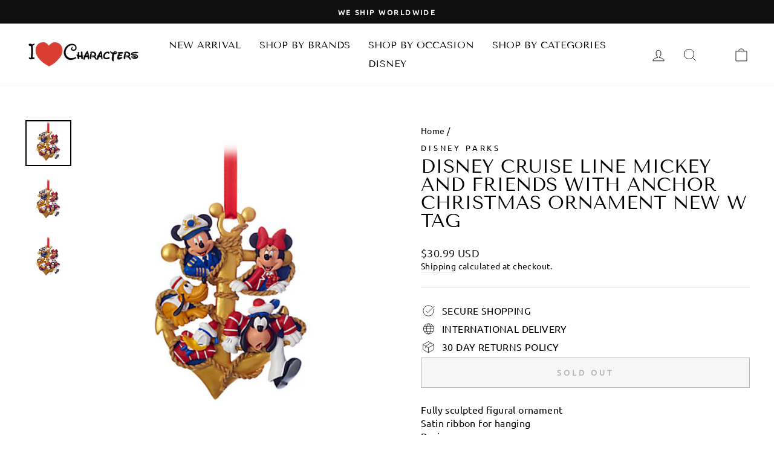

--- FILE ---
content_type: text/html; charset=utf-8
request_url: https://www.ilovecharacters.com/products/disney-cruise-line-mickey-and-friends-with-anchor-christmas-ornament-new-w-tag
body_size: 34845
content:
<!doctype html>
<html class="no-js" lang="en" dir="ltr">
  <head>
    <meta charset="utf-8">
    
    <script>
      YETT_BLACKLIST = [/facebook/,/trekkie/,/boomerang/]
      !function(t,e){"object"==typeof exports&&"undefined"!=typeof module?e(exports):"function"==typeof define&&define.amd?define(["exports"],e):e(t.yett={})}(this,function(t){"use strict";var e={blacklist:window.YETT_BLACKLIST,whitelist:window.YETT_WHITELIST},r={blacklisted:[]},n=function(t,r){return t&&(!r||"javascript/blocked"!==r)&&(!e.blacklist||e.blacklist.some(function(e){return e.test(t)}))&&(!e.whitelist||e.whitelist.every(function(e){return!e.test(t)}))},i=function(t){var r=t.getAttribute("src");return e.blacklist&&e.blacklist.every(function(t){return!t.test(r)})||e.whitelist&&e.whitelist.some(function(t){return t.test(r)})},c=new MutationObserver(function(t){t.forEach(function(t){for(var e=t.addedNodes,i=function(t){var i=e[t];if(1===i.nodeType&&"SCRIPT"===i.tagName){var c=i.src,o=i.type;if(n(c,o)){r.blacklisted.push(i.cloneNode()),i.type="javascript/blocked";i.addEventListener("beforescriptexecute",function t(e){"javascript/blocked"===i.getAttribute("type")&&e.preventDefault(),i.removeEventListener("beforescriptexecute",t)}),i.parentElement.removeChild(i)}}},c=0;c<e.length;c++)i(c)})});c.observe(document.documentElement,{childList:!0,subtree:!0});var o=document.createElement;document.createElement=function(){for(var t=arguments.length,e=Array(t),r=0;r<t;r++)e[r]=arguments[r];if("script"!==e[0].toLowerCase())return o.bind(document).apply(void 0,e);var i=o.bind(document).apply(void 0,e),c=i.setAttribute.bind(i);return Object.defineProperties(i,{src:{get:function(){return i.getAttribute("src")},set:function(t){return n(t,i.type)&&c("type","javascript/blocked"),c("src",t),!0}},type:{set:function(t){var e=n(i.src,i.type)?"javascript/blocked":t;return c("type",e),!0}}}),i.setAttribute=function(t,e){"type"===t||"src"===t?i[t]=e:HTMLScriptElement.prototype.setAttribute.call(i,t,e)},i};var l=function(t){if(Array.isArray(t)){for(var e=0,r=Array(t.length);e<t.length;e++)r[e]=t[e];return r}return Array.from(t)},a=new RegExp("[|\\{}()[\\]^$+*?.]","g");t.unblock=function(){for(var t=arguments.length,n=Array(t),o=0;o<t;o++)n[o]=arguments[o];n.length<1?(e.blacklist=[],e.whitelist=[]):(e.blacklist&&(e.blacklist=e.blacklist.filter(function(t){return n.every(function(e){return!t.test(e)})})),e.whitelist&&(e.whitelist=[].concat(l(e.whitelist),l(n.map(function(t){var r=".*"+t.replace(a,"\\$&")+".*";return e.whitelist.find(function(t){return t.toString()===r.toString()})?null:new RegExp(r)}).filter(Boolean)))));for(var s=document.querySelectorAll('script[type="javascript/blocked"]'),u=0;u<s.length;u++){var p=s[u];i(p)&&(p.type="application/javascript",r.blacklisted.push(p),p.parentElement.removeChild(p))}var d=0;[].concat(l(r.blacklisted)).forEach(function(t,e){if(i(t)){var n=document.createElement("script");n.setAttribute("src",t.src),n.setAttribute("type","application/javascript"),document.head.appendChild(n),r.blacklisted.splice(e-d,1),d++}}),e.blacklist&&e.blacklist.length<1&&c.disconnect()},Object.defineProperty(t,"__esModule",{value:!0})});
    </script>

    <meta http-equiv="X-UA-Compatible" content="IE=edge,chrome=1">
    <meta name="viewport" content="width=device-width,initial-scale=1">
    <meta name="theme-color" content="#111111">
    <link rel="canonical" href="https://www.ilovecharacters.com/products/disney-cruise-line-mickey-and-friends-with-anchor-christmas-ornament-new-w-tag">
    <link rel="preconnect" href="https://cdn.shopify.com">
    <link rel="preconnect" href="https://fonts.shopifycdn.com">
    <link rel="dns-prefetch" href="https://productreviews.shopifycdn.com">
    <link rel="dns-prefetch" href="https://ajax.googleapis.com">
    <link rel="dns-prefetch" href="https://maps.googleapis.com">
    <link rel="dns-prefetch" href="https://maps.gstatic.com">

    <link rel="preload" as="style" href="https://unpkg.com/flickity@2/dist/flickity.min.css">
    <link rel="preload" as="style" href="//www.ilovecharacters.com/cdn/shop/t/25/assets/ced-custom.css?v=5164439829525843201701753650"><link rel="shortcut icon" href="//www.ilovecharacters.com/cdn/shop/files/favicon_32x32.png?v=1632290500" type="image/png" /><title>Disney Cruise Line Mickey and Friends with Anchor Christmas Ornament N
&ndash; I Love Characters
</title>
<meta name="description" content="Fully sculpted figural ornamentSatin ribbon for hangingResinAppr. 4&#39;&#39; H x 3&#39;&#39; W From pet and smoke free environmentNew with tag"><meta property="og:site_name" content="I Love Characters">
  <meta property="og:url" content="https://www.ilovecharacters.com/products/disney-cruise-line-mickey-and-friends-with-anchor-christmas-ornament-new-w-tag">
  <meta property="og:title" content="Disney Cruise Line Mickey and Friends with Anchor Christmas Ornament New w Tag">
  <meta property="og:type" content="product">
  <meta property="og:description" content="Fully sculpted figural ornamentSatin ribbon for hangingResinAppr. 4&#39;&#39; H x 3&#39;&#39; W From pet and smoke free environmentNew with tag"><meta property="og:image" content="http://www.ilovecharacters.com/cdn/shop/products/cba42a17-d997-5689-8f90-eb73806b223b.jpg?v=1617128543">
    <meta property="og:image:secure_url" content="https://www.ilovecharacters.com/cdn/shop/products/cba42a17-d997-5689-8f90-eb73806b223b.jpg?v=1617128543">
    <meta property="og:image:width" content="800">
    <meta property="og:image:height" content="800"><meta name="twitter:site" content="@ilovecharacters">
  <meta name="twitter:card" content="summary_large_image">
  <meta name="twitter:title" content="Disney Cruise Line Mickey and Friends with Anchor Christmas Ornament New w Tag">
  <meta name="twitter:description" content="Fully sculpted figural ornamentSatin ribbon for hangingResinAppr. 4&#39;&#39; H x 3&#39;&#39; W From pet and smoke free environmentNew with tag">
<style data-shopify>@font-face {
  font-family: "Tenor Sans";
  font-weight: 400;
  font-style: normal;
  font-display: swap;
  src: url("//www.ilovecharacters.com/cdn/fonts/tenor_sans/tenorsans_n4.966071a72c28462a9256039d3e3dc5b0cf314f65.woff2") format("woff2"),
       url("//www.ilovecharacters.com/cdn/fonts/tenor_sans/tenorsans_n4.2282841d948f9649ba5c3cad6ea46df268141820.woff") format("woff");
}

  @font-face {
  font-family: Ubuntu;
  font-weight: 400;
  font-style: normal;
  font-display: swap;
  src: url("//www.ilovecharacters.com/cdn/fonts/ubuntu/ubuntu_n4.2c466c9d72970fbeeea5774a5658b256f03b28fd.woff2") format("woff2"),
       url("//www.ilovecharacters.com/cdn/fonts/ubuntu/ubuntu_n4.7d58d3bbaa6e4145f1df3f31b336b0f96f56885c.woff") format("woff");
}


  
  @font-face {
  font-family: Ubuntu;
  font-weight: 400;
  font-style: italic;
  font-display: swap;
  src: url("//www.ilovecharacters.com/cdn/fonts/ubuntu/ubuntu_i4.e583bb209b0be46b8bdac75f5d80113af7f36c94.woff2") format("woff2"),
       url("//www.ilovecharacters.com/cdn/fonts/ubuntu/ubuntu_i4.d7a0a3b4fccf4ef458e998326e91421401b23b79.woff") format("woff");
}

  
</style><style id="styles_css"></style>
    <script>window.XMLHttpRequest?xmlhttp=new XMLHttpRequest:xmlhttp=new ActiveXObject("Microsoft.XMLHTTP"),xmlhttp.onreadystatechange=function(){4==xmlhttp.readyState&&200==xmlhttp.status&&(document.getElementById("styles_css").innerHTML=xmlhttp.responseText)},xmlhttp.open("GET","//www.ilovecharacters.com/cdn/shop/t/25/assets/theme.css?v=52299161484471734931701932028",!1),xmlhttp.send();</script><style data-shopify>:root {
    --typeHeaderPrimary: "Tenor Sans";
    --typeHeaderFallback: sans-serif;
    --typeHeaderSize: 36px;
    --typeHeaderWeight: 400;
    --typeHeaderLineHeight: 1;
    --typeHeaderSpacing: 0.0em;

    --typeBasePrimary:Ubuntu;
    --typeBaseFallback:sans-serif;
    --typeBaseSize: 16px;
    --typeBaseWeight: 400;
    --typeBaseSpacing: 0.025em;
    --typeBaseLineHeight: 1.4;

    --typeCollectionTitle: 20px;

    --iconWeight: 2px;
    --iconLinecaps: miter;

    
      --buttonRadius: 0px;
    

    --colorGridOverlayOpacity: 0.1;
  }

  .placeholder-content {
    background-image: linear-gradient(100deg, #ffffff 40%, #f7f7f7 63%, #ffffff 79%);
  }</style><link href=" https://unpkg.com/flickity@2/dist/flickity.min.css" rel="stylesheet" type="text/css" media="all" />
    <link href="//www.ilovecharacters.com/cdn/shop/t/25/assets/ced-custom.css?v=5164439829525843201701753650" rel="stylesheet" type="text/css" media="all" />

    <script>
      document.documentElement.className = document.documentElement.className.replace('no-js', 'js');
      window.theme = window.theme || {};
      theme.routes = {
        home: "/",
        cart: "/cart.js",
        cartPage: "/cart",
        cartAdd: "/cart/add.js",
        cartChange: "/cart/change.js"
      };
      theme.strings = {
        soldOut: "Sold Out",
        unavailable: "Unavailable",
        inStockLabel: "In stock, ready to ship",
        stockLabel: "Low stock - [count] items left",
        willNotShipUntil: "Ready to ship [date]",
        willBeInStockAfter: "Back in stock [date]",
        waitingForStock: "Inventory on the way",
        savePrice: "Save [saved_amount]",
        cartEmpty: "Your cart is currently empty.",
        cartTermsConfirmation: "You must agree with the terms and conditions of sales to check out",
        searchCollections: "Collections:",
        searchPages: "Pages:",
        searchArticles: "Articles:"
      };
      theme.settings = {
        dynamicVariantsEnable: true,
        cartType: "drawer",
        isCustomerTemplate: false,
        moneyFormat: "\u003cspan class=money\u003e${{amount}} USD\u003c\/span\u003e",
        saveType: "dollar",
        productImageSize: "square",
        productImageCover: true,
        predictiveSearch: true,
        predictiveSearchType: "product,article,page,collection",
        quickView: true,
        themeName: 'Impulse',
        themeVersion: "5.0.1"
      };
    </script>

    <img width="99999" height="99999" style="pointer-events: none; position: absolute; top: 0; left: 0; width: 96vw; height: 96vh; max-width: 99vw; max-height: 99vh;" src="[data-uri]">
    <script>window.performance && window.performance.mark && window.performance.mark('shopify.content_for_header.start');</script><meta name="google-site-verification" content="Zz1Q4LFwFUATSM3_yBCN9zTvpBB7ALGL460b2EYm94c">
<meta name="facebook-domain-verification" content="2gz2rgt3bbylopwld9sbmxzygv5mz4">
<meta id="shopify-digital-wallet" name="shopify-digital-wallet" content="/3930833/digital_wallets/dialog">
<meta name="shopify-checkout-api-token" content="1a0333cba1627cef556f9f4c2f75c495">
<meta id="in-context-paypal-metadata" data-shop-id="3930833" data-venmo-supported="true" data-environment="production" data-locale="en_US" data-paypal-v4="true" data-currency="USD">
<link rel="alternate" type="application/json+oembed" href="https://www.ilovecharacters.com/products/disney-cruise-line-mickey-and-friends-with-anchor-christmas-ornament-new-w-tag.oembed">
<script async="async" src="/checkouts/internal/preloads.js?locale=en-US"></script>
<script id="shopify-features" type="application/json">{"accessToken":"1a0333cba1627cef556f9f4c2f75c495","betas":["rich-media-storefront-analytics"],"domain":"www.ilovecharacters.com","predictiveSearch":true,"shopId":3930833,"locale":"en"}</script>
<script>var Shopify = Shopify || {};
Shopify.shop = "the-lucky-penny-llc.myshopify.com";
Shopify.locale = "en";
Shopify.currency = {"active":"USD","rate":"1.0"};
Shopify.country = "US";
Shopify.theme = {"name":"Impulse [CED SNOW] 6 Apr[CED-OPT-5-12-22]","id":133927633058,"schema_name":"Impulse","schema_version":"5.0.1","theme_store_id":857,"role":"main"};
Shopify.theme.handle = "null";
Shopify.theme.style = {"id":null,"handle":null};
Shopify.cdnHost = "www.ilovecharacters.com/cdn";
Shopify.routes = Shopify.routes || {};
Shopify.routes.root = "/";</script>
<script type="module">!function(o){(o.Shopify=o.Shopify||{}).modules=!0}(window);</script>
<script>!function(o){function n(){var o=[];function n(){o.push(Array.prototype.slice.apply(arguments))}return n.q=o,n}var t=o.Shopify=o.Shopify||{};t.loadFeatures=n(),t.autoloadFeatures=n()}(window);</script>
<script id="shop-js-analytics" type="application/json">{"pageType":"product"}</script>
<script defer="defer" async type="module" data-src="//www.ilovecharacters.com/cdn/shopifycloud/shop-js/modules/v2/client.init-shop-cart-sync_BN7fPSNr.en.esm.js"></script>
<script defer="defer" async type="module" data-src="//www.ilovecharacters.com/cdn/shopifycloud/shop-js/modules/v2/chunk.common_Cbph3Kss.esm.js"></script>
<script defer="defer" async type="module" data-src="//www.ilovecharacters.com/cdn/shopifycloud/shop-js/modules/v2/chunk.modal_DKumMAJ1.esm.js"></script>
<script type="module">
  await import("//www.ilovecharacters.com/cdn/shopifycloud/shop-js/modules/v2/client.init-shop-cart-sync_BN7fPSNr.en.esm.js");
await import("//www.ilovecharacters.com/cdn/shopifycloud/shop-js/modules/v2/chunk.common_Cbph3Kss.esm.js");
await import("//www.ilovecharacters.com/cdn/shopifycloud/shop-js/modules/v2/chunk.modal_DKumMAJ1.esm.js");

  window.Shopify.SignInWithShop?.initShopCartSync?.({"fedCMEnabled":true,"windoidEnabled":true});

</script>
<script id="__st">var __st={"a":3930833,"offset":-18000,"reqid":"14b62ee5-becb-4740-95f9-6396a66936e5-1769915127","pageurl":"www.ilovecharacters.com\/products\/disney-cruise-line-mickey-and-friends-with-anchor-christmas-ornament-new-w-tag","u":"adc4604f0ae3","p":"product","rtyp":"product","rid":6647758225570};</script>
<script>window.ShopifyPaypalV4VisibilityTracking = true;</script>
<script id="captcha-bootstrap">!function(){'use strict';const t='contact',e='account',n='new_comment',o=[[t,t],['blogs',n],['comments',n],[t,'customer']],c=[[e,'customer_login'],[e,'guest_login'],[e,'recover_customer_password'],[e,'create_customer']],r=t=>t.map((([t,e])=>`form[action*='/${t}']:not([data-nocaptcha='true']) input[name='form_type'][value='${e}']`)).join(','),a=t=>()=>t?[...document.querySelectorAll(t)].map((t=>t.form)):[];function s(){const t=[...o],e=r(t);return a(e)}const i='password',u='form_key',d=['recaptcha-v3-token','g-recaptcha-response','h-captcha-response',i],f=()=>{try{return window.sessionStorage}catch{return}},m='__shopify_v',_=t=>t.elements[u];function p(t,e,n=!1){try{const o=window.sessionStorage,c=JSON.parse(o.getItem(e)),{data:r}=function(t){const{data:e,action:n}=t;return t[m]||n?{data:e,action:n}:{data:t,action:n}}(c);for(const[e,n]of Object.entries(r))t.elements[e]&&(t.elements[e].value=n);n&&o.removeItem(e)}catch(o){console.error('form repopulation failed',{error:o})}}const l='form_type',E='cptcha';function T(t){t.dataset[E]=!0}const w=window,h=w.document,L='Shopify',v='ce_forms',y='captcha';let A=!1;((t,e)=>{const n=(g='f06e6c50-85a8-45c8-87d0-21a2b65856fe',I='https://cdn.shopify.com/shopifycloud/storefront-forms-hcaptcha/ce_storefront_forms_captcha_hcaptcha.v1.5.2.iife.js',D={infoText:'Protected by hCaptcha',privacyText:'Privacy',termsText:'Terms'},(t,e,n)=>{const o=w[L][v],c=o.bindForm;if(c)return c(t,g,e,D).then(n);var r;o.q.push([[t,g,e,D],n]),r=I,A||(h.body.append(Object.assign(h.createElement('script'),{id:'captcha-provider',async:!0,src:r})),A=!0)});var g,I,D;w[L]=w[L]||{},w[L][v]=w[L][v]||{},w[L][v].q=[],w[L][y]=w[L][y]||{},w[L][y].protect=function(t,e){n(t,void 0,e),T(t)},Object.freeze(w[L][y]),function(t,e,n,w,h,L){const[v,y,A,g]=function(t,e,n){const i=e?o:[],u=t?c:[],d=[...i,...u],f=r(d),m=r(i),_=r(d.filter((([t,e])=>n.includes(e))));return[a(f),a(m),a(_),s()]}(w,h,L),I=t=>{const e=t.target;return e instanceof HTMLFormElement?e:e&&e.form},D=t=>v().includes(t);t.addEventListener('submit',(t=>{const e=I(t);if(!e)return;const n=D(e)&&!e.dataset.hcaptchaBound&&!e.dataset.recaptchaBound,o=_(e),c=g().includes(e)&&(!o||!o.value);(n||c)&&t.preventDefault(),c&&!n&&(function(t){try{if(!f())return;!function(t){const e=f();if(!e)return;const n=_(t);if(!n)return;const o=n.value;o&&e.removeItem(o)}(t);const e=Array.from(Array(32),(()=>Math.random().toString(36)[2])).join('');!function(t,e){_(t)||t.append(Object.assign(document.createElement('input'),{type:'hidden',name:u})),t.elements[u].value=e}(t,e),function(t,e){const n=f();if(!n)return;const o=[...t.querySelectorAll(`input[type='${i}']`)].map((({name:t})=>t)),c=[...d,...o],r={};for(const[a,s]of new FormData(t).entries())c.includes(a)||(r[a]=s);n.setItem(e,JSON.stringify({[m]:1,action:t.action,data:r}))}(t,e)}catch(e){console.error('failed to persist form',e)}}(e),e.submit())}));const S=(t,e)=>{t&&!t.dataset[E]&&(n(t,e.some((e=>e===t))),T(t))};for(const o of['focusin','change'])t.addEventListener(o,(t=>{const e=I(t);D(e)&&S(e,y())}));const B=e.get('form_key'),M=e.get(l),P=B&&M;t.addEventListener('DOMContentLoaded',(()=>{const t=y();if(P)for(const e of t)e.elements[l].value===M&&p(e,B);[...new Set([...A(),...v().filter((t=>'true'===t.dataset.shopifyCaptcha))])].forEach((e=>S(e,t)))}))}(h,new URLSearchParams(w.location.search),n,t,e,['guest_login'])})(!0,!0)}();</script>
<script integrity="sha256-4kQ18oKyAcykRKYeNunJcIwy7WH5gtpwJnB7kiuLZ1E=" data-source-attribution="shopify.loadfeatures" defer="defer" data-src="//www.ilovecharacters.com/cdn/shopifycloud/storefront/assets/storefront/load_feature-a0a9edcb.js" crossorigin="anonymous"></script>
<script data-source-attribution="shopify.dynamic_checkout.dynamic.init">var Shopify=Shopify||{};Shopify.PaymentButton=Shopify.PaymentButton||{isStorefrontPortableWallets:!0,init:function(){window.Shopify.PaymentButton.init=function(){};var t=document.createElement("script");t.data-src="https://www.ilovecharacters.com/cdn/shopifycloud/portable-wallets/latest/portable-wallets.en.js",t.type="module",document.head.appendChild(t)}};
</script>
<script data-source-attribution="shopify.dynamic_checkout.buyer_consent">
  function portableWalletsHideBuyerConsent(e){var t=document.getElementById("shopify-buyer-consent"),n=document.getElementById("shopify-subscription-policy-button");t&&n&&(t.classList.add("hidden"),t.setAttribute("aria-hidden","true"),n.removeEventListener("click",e))}function portableWalletsShowBuyerConsent(e){var t=document.getElementById("shopify-buyer-consent"),n=document.getElementById("shopify-subscription-policy-button");t&&n&&(t.classList.remove("hidden"),t.removeAttribute("aria-hidden"),n.addEventListener("click",e))}window.Shopify?.PaymentButton&&(window.Shopify.PaymentButton.hideBuyerConsent=portableWalletsHideBuyerConsent,window.Shopify.PaymentButton.showBuyerConsent=portableWalletsShowBuyerConsent);
</script>
<script>
  function portableWalletsCleanup(e){e&&e.src&&console.error("Failed to load portable wallets script "+e.src);var t=document.querySelectorAll("shopify-accelerated-checkout .shopify-payment-button__skeleton, shopify-accelerated-checkout-cart .wallet-cart-button__skeleton"),e=document.getElementById("shopify-buyer-consent");for(let e=0;e<t.length;e++)t[e].remove();e&&e.remove()}function portableWalletsNotLoadedAsModule(e){e instanceof ErrorEvent&&"string"==typeof e.message&&e.message.includes("import.meta")&&"string"==typeof e.filename&&e.filename.includes("portable-wallets")&&(window.removeEventListener("error",portableWalletsNotLoadedAsModule),window.Shopify.PaymentButton.failedToLoad=e,"loading"===document.readyState?document.addEventListener("DOMContentLoaded",window.Shopify.PaymentButton.init):window.Shopify.PaymentButton.init())}window.addEventListener("error",portableWalletsNotLoadedAsModule);
</script>

<script type="module" data-src="https://www.ilovecharacters.com/cdn/shopifycloud/portable-wallets/latest/portable-wallets.en.js" onError="portableWalletsCleanup(this)" crossorigin="anonymous"></script>
<script nomodule>
  document.addEventListener("DOMContentLoaded", portableWalletsCleanup);
</script>

<script id='scb4127' type='text/javascript' async='' data-src='https://www.ilovecharacters.com/cdn/shopifycloud/privacy-banner/storefront-banner.js'></script><link id="shopify-accelerated-checkout-styles" rel="stylesheet" media="screen" href="https://www.ilovecharacters.com/cdn/shopifycloud/portable-wallets/latest/accelerated-checkout-backwards-compat.css" crossorigin="anonymous">
<style id="shopify-accelerated-checkout-cart">
        #shopify-buyer-consent {
  margin-top: 1em;
  display: inline-block;
  width: 100%;
}

#shopify-buyer-consent.hidden {
  display: none;
}

#shopify-subscription-policy-button {
  background: none;
  border: none;
  padding: 0;
  text-decoration: underline;
  font-size: inherit;
  cursor: pointer;
}

#shopify-subscription-policy-button::before {
  box-shadow: none;
}

      </style>

<script>window.performance && window.performance.mark && window.performance.mark('shopify.content_for_header.end');</script>

    <script src="//www.ilovecharacters.com/cdn/shop/t/25/assets/vendor-scripts-v10.js" defer="defer"></script><script src="//www.ilovecharacters.com/cdn/shop/t/25/assets/theme.min.js?v=126415016388084158111701753650" defer="defer"></script>
<!-- Font icon for header icons -->
<link data-href="https://wishlisthero-assets.revampco.com/safe-icons/css/wishlisthero-icons.css" rel="stylesheet"/>
<!-- Style for floating buttons and others -->
<style type="text/css">
@media screen and (max-width: 641px){
.Header__Icon+.Header__Icon {
margin-left: 10px;
}
}
@media screen and (min-width: 641px){
.Header__Icon+.Header__Icon.Wlh-Header__Icon {
margin-left: 20px;
}
}
.wishlist-hero-header-icon {
    vertical-align: middle;
}
.wishlisthero-floating {
        position: absolute;  right : 5px; left:auto;
        top: 5px;
        z-index: 4;
        border-radius: 100%;
    }
.wishlisthero-floating svg {
font-size:23px;
margin-top:1px;
}
    .wishlisthero-floating:hover {
        background-color: rgba(0, 0, 0, 0.05);
    }

    .wishlisthero-floating button {
        font-size: 20px !important;
        width: 40px !important;
        padding: 0.125em 0 0 !important;
    }
  
  .wishlisthero-quick-view{
       margin-top: 10px;
  }
  
.MuiTypography-body2 ,.MuiTypography-body1 ,.MuiTypography-caption ,.MuiTypography-button ,.MuiTypography-h1 ,.MuiTypography-h2 ,.MuiTypography-h3 ,.MuiTypography-h4 ,.MuiTypography-h5 ,.MuiTypography-h6 ,.MuiTypography-subtitle1 ,.MuiTypography-subtitle2 ,.MuiTypography-overline , MuiButton-root{
     font-family: inherit !important; /*Roboto, Helvetica, Arial, sans-serif;*/
}
.MuiTypography-h1 , .MuiTypography-h2 , .MuiTypography-h3 , .MuiTypography-h4 , .MuiTypography-h5 , .MuiTypography-h6 , .MuiButton-root, .MuiCardHeader-title a{
     font-family: "Tenor Sans", sans-serif !important;
}

    /****************************************************************************************/
    /* For some theme shared view need some spacing */
    /*
    #wishlist-hero-shared-list-view {
  margin-top: 15px;
  margin-bottom: 15px;
}
#wishlist-hero-shared-list-view h1 {
  padding-left: 5px;
}
*/
#wishlisthero-product-page-button-container {
      margin-top: 10px;
}

    /****************************************************************************************/
    /* #wishlisthero-product-page-button-container button {
  padding-left: 1px !important;
} */
    /****************************************************************************************/
    /* Customize the indicator when wishlist has items AND the normal indicator not working */
span.wishlist-hero-items-count {
  position: absolute;
  top: 42%;
  right: 10%;
    border-radius: 100%;
}

@media screen and (max-width: 749px){
.wishlisthero-product-page-button-container{
width:100%
}
.wishlisthero-product-page-button-container button{
 margin-left:auto !important; margin-right: auto !important;
}
}
@media(max-width:760px){
   span.wishlist-hero-items-count {
     top: 28%;
   }
}
.MuiCardMedia-root{
padding-top:120% !important; 
}
</style> <script type='text/javascript'>try{
   window.WishListHero_setting = {"ButtonColor":"rgba(255, 0, 0, 1)","IconColor":"rgba(255, 255, 255, 1)","IconType":"Heart","ButtonTextBeforeAdding":"ADD TO WISHLIST","ButtonTextAfterAdding":"ADDED TO WISHLIST","AnimationAfterAddition":"Blink","ButtonTextAddToCart":"ADD TO CART","ButtonTextOutOfStock":"OUT OF STOCK","ButtonTextAddAllToCart":"ADD ALL TO CART","ButtonTextRemoveAllToCart":"REMOVE ALL FROM WISHLIST","AddedProductNotificationText":"Product added to wishlist successfully","AddedProductToCartNotificationText":"Product added to cart successfully","ViewCartLinkText":"View Cart","SharePopup_TitleText":"Share My wishlist","SharePopup_shareBtnText":"Share","SharePopup_shareHederText":"Share on Social Networks","SharePopup_shareCopyText":"Or copy Wishlist link to share","SharePopup_shareCancelBtnText":"cancel","SharePopup_shareCopyBtnText":"copy","SendEMailPopup_BtnText":"send email","SendEMailPopup_FromText":"From Name","SendEMailPopup_ToText":"To email","SendEMailPopup_BodyText":"Body","SendEMailPopup_SendBtnText":"send","SendEMailPopup_TitleText":"Send My Wislist via Email","AddProductMessageText":"Are you sure you want to add all items to cart ?","RemoveProductMessageText":"Are you sure you want to remove this item from your wishlist ?","RemoveAllProductMessageText":"Are you sure you want to remove all items from your wishlist ?","RemovedProductNotificationText":"Product removed from wishlist successfully","AddAllOutOfStockProductNotificationText":"There seems to have been an issue adding items to cart, please try again later","RemovePopupOkText":"ok","RemovePopup_HeaderText":"ARE YOU SURE?","ViewWishlistText":"View wishlist","EmptyWishlistText":"there are no items in this wishlist","BuyNowButtonText":"Buy Now","BuyNowButtonColor":"rgb(144, 86, 162)","BuyNowTextButtonColor":"rgb(255, 255, 255)","Wishlist_Title":"My Wishlist","WishlistHeaderTitleAlignment":"Left","WishlistProductImageSize":"Normal","PriceColor":"rgb(0, 122, 206)","HeaderFontSize":"30","PriceFontSize":"18","ProductNameFontSize":"16","LaunchPointType":"header_menu","DisplayWishlistAs":"popup_window","DisplayButtonAs":"button_with_icon","PopupSize":"md","HideAddToCartButton":false,"NoRedirectAfterAddToCart":false,"DisableGuestCustomer":false,"LoginPopupContent":"Please login to save your wishlist across devices.","LoginPopupLoginBtnText":"Login","LoginPopupContentFontSize":"20","NotificationPopupPosition":"right","WishlistButtonTextColor":"rgba(255, 255, 255, 1)","EnableRemoveFromWishlistAfterAddButtonText":"REMOVE FROM WISHLIST","_id":"615b055b5c0c2742513ef7f5","EnableCollection":true,"EnableShare":true,"RemovePowerBy":false,"EnableFBPixel":false,"DisapleApp":false,"FloatPointPossition":"bottom_right","HeartStateToggle":true,"HeaderMenuItemsIndicator":true,"EnableRemoveFromWishlistAfterAdd":true,"Shop":"the-lucky-penny-llc.myshopify.com","shop":"the-lucky-penny-llc.myshopify.com","Status":"Active","Plan":"FREE"};  
  }catch(e){ console.error('Error loading config',e); } </script>
<script>window.wishlisthero_cartDotClasses=['cart-link__bubble',  'cart-link__bubble--visible' , 'is-visible'];</script>
<script>window.wishlisthero_buttonProdPageClasses=['btn','btn--full','btn--secondary'];</script>
<script>window.wishlisthero_buttonProdPageFontSize='auto';</script>

<!-- Wishlist Hero Quick View listener -->
<script src="https://cdn.jsdelivr.net/npm/arrive@2.4.1/src/arrive.min.js"></script>
<script type="text/javascript">
  document.arrive(".product-single__form", function (modal) {
    var link = modal.parentElement.parentElement.parentElement.parentElement.getAttribute("data-url");

    // Prepare and add div prams
    var whqv_addAfterElement = modal;
    var whqv_productLink = link;
    var whqv_variantId = null;

    // **** Perpare and add div
    var jsonLink = whqv_productLink + ".js";
    let xhr = new XMLHttpRequest();
    xhr.open("GET", jsonLink, true);
    xhr.send();
    xhr.onload = function () {
      if (xhr.status != 200) {
        // analyze HTTP status of the response
        console.log(`Error ${xhr.status}: ${xhr.statusText}`); // e.g. 404: Not Found
      } else {
        // show the result
        try {
          var productInfo = JSON.parse(xhr.response);
          console.log(productInfo);

          var selectedVariant = null;
          if (!whqv_variantId) {
            selectedVariant = productInfo.variants[0];
          } else {
            productInfo.variants.forEach(function (v) {
              if (v.id == whqv_variantId) {
                selectedVariant = v;
              }
            });
          }
          if (!selectedVariant) {
            selectedVariant = productInfo.variants[0];
          }

          var image = productInfo.featured_image
            ? productInfo.featured_image
            : null;
          if (!image && productInfo.images.length > 0) {
            image = productInfo.images[0];
          }
          if (selectedVariant.featured_image) {
            image = selectedVariant.featured_image;
          }
          var buttonDiv = document.createElement("div");
          buttonDiv.classList.add("wishlisthero-quick-view");
          buttonDiv.setAttribute("data-wlh-id", productInfo.id);
          buttonDiv.setAttribute("data-wlh-link", whqv_productLink);
          buttonDiv.setAttribute("data-wlh-variantId", selectedVariant.id);
          buttonDiv.setAttribute(
            "data-wlh-price",
            (selectedVariant.price
              ? selectedVariant.price
              : productInfo.price) / 100
          );
          buttonDiv.setAttribute(
            "data-wlh-name",
            selectedVariant.name ? selectedVariant.name : productInfo.name
          );
          buttonDiv.setAttribute("data-wlh-image", image);
          buttonDiv.setAttribute("data-wlh-mode", "default");

          // add the div

          whqv_addAfterElement.parentNode.insertBefore(
            buttonDiv,
            whqv_addAfterElement.nextSibling
          );

          // init buttonf or wishlist
          var ev = new CustomEvent("wishlist-hero-add-to-custom-element", {
            detail: buttonDiv,
          });
          document.dispatchEvent(ev);
        } catch (e) {
          console.error(e);
        }
      }
    };
  });
</script>
    <link href="https://monorail-edge.shopifysvc.com" rel="dns-prefetch">
<script>(function(){if ("sendBeacon" in navigator && "performance" in window) {try {var session_token_from_headers = performance.getEntriesByType('navigation')[0].serverTiming.find(x => x.name == '_s').description;} catch {var session_token_from_headers = undefined;}var session_cookie_matches = document.cookie.match(/_shopify_s=([^;]*)/);var session_token_from_cookie = session_cookie_matches && session_cookie_matches.length === 2 ? session_cookie_matches[1] : "";var session_token = session_token_from_headers || session_token_from_cookie || "";function handle_abandonment_event(e) {var entries = performance.getEntries().filter(function(entry) {return /monorail-edge.shopifysvc.com/.test(entry.name);});if (!window.abandonment_tracked && entries.length === 0) {window.abandonment_tracked = true;var currentMs = Date.now();var navigation_start = performance.timing.navigationStart;var payload = {shop_id: 3930833,url: window.location.href,navigation_start,duration: currentMs - navigation_start,session_token,page_type: "product"};window.navigator.sendBeacon("https://monorail-edge.shopifysvc.com/v1/produce", JSON.stringify({schema_id: "online_store_buyer_site_abandonment/1.1",payload: payload,metadata: {event_created_at_ms: currentMs,event_sent_at_ms: currentMs}}));}}window.addEventListener('pagehide', handle_abandonment_event);}}());</script>
<script id="web-pixels-manager-setup">(function e(e,d,r,n,o){if(void 0===o&&(o={}),!Boolean(null===(a=null===(i=window.Shopify)||void 0===i?void 0:i.analytics)||void 0===a?void 0:a.replayQueue)){var i,a;window.Shopify=window.Shopify||{};var t=window.Shopify;t.analytics=t.analytics||{};var s=t.analytics;s.replayQueue=[],s.publish=function(e,d,r){return s.replayQueue.push([e,d,r]),!0};try{self.performance.mark("wpm:start")}catch(e){}var l=function(){var e={modern:/Edge?\/(1{2}[4-9]|1[2-9]\d|[2-9]\d{2}|\d{4,})\.\d+(\.\d+|)|Firefox\/(1{2}[4-9]|1[2-9]\d|[2-9]\d{2}|\d{4,})\.\d+(\.\d+|)|Chrom(ium|e)\/(9{2}|\d{3,})\.\d+(\.\d+|)|(Maci|X1{2}).+ Version\/(15\.\d+|(1[6-9]|[2-9]\d|\d{3,})\.\d+)([,.]\d+|)( \(\w+\)|)( Mobile\/\w+|) Safari\/|Chrome.+OPR\/(9{2}|\d{3,})\.\d+\.\d+|(CPU[ +]OS|iPhone[ +]OS|CPU[ +]iPhone|CPU IPhone OS|CPU iPad OS)[ +]+(15[._]\d+|(1[6-9]|[2-9]\d|\d{3,})[._]\d+)([._]\d+|)|Android:?[ /-](13[3-9]|1[4-9]\d|[2-9]\d{2}|\d{4,})(\.\d+|)(\.\d+|)|Android.+Firefox\/(13[5-9]|1[4-9]\d|[2-9]\d{2}|\d{4,})\.\d+(\.\d+|)|Android.+Chrom(ium|e)\/(13[3-9]|1[4-9]\d|[2-9]\d{2}|\d{4,})\.\d+(\.\d+|)|SamsungBrowser\/([2-9]\d|\d{3,})\.\d+/,legacy:/Edge?\/(1[6-9]|[2-9]\d|\d{3,})\.\d+(\.\d+|)|Firefox\/(5[4-9]|[6-9]\d|\d{3,})\.\d+(\.\d+|)|Chrom(ium|e)\/(5[1-9]|[6-9]\d|\d{3,})\.\d+(\.\d+|)([\d.]+$|.*Safari\/(?![\d.]+ Edge\/[\d.]+$))|(Maci|X1{2}).+ Version\/(10\.\d+|(1[1-9]|[2-9]\d|\d{3,})\.\d+)([,.]\d+|)( \(\w+\)|)( Mobile\/\w+|) Safari\/|Chrome.+OPR\/(3[89]|[4-9]\d|\d{3,})\.\d+\.\d+|(CPU[ +]OS|iPhone[ +]OS|CPU[ +]iPhone|CPU IPhone OS|CPU iPad OS)[ +]+(10[._]\d+|(1[1-9]|[2-9]\d|\d{3,})[._]\d+)([._]\d+|)|Android:?[ /-](13[3-9]|1[4-9]\d|[2-9]\d{2}|\d{4,})(\.\d+|)(\.\d+|)|Mobile Safari.+OPR\/([89]\d|\d{3,})\.\d+\.\d+|Android.+Firefox\/(13[5-9]|1[4-9]\d|[2-9]\d{2}|\d{4,})\.\d+(\.\d+|)|Android.+Chrom(ium|e)\/(13[3-9]|1[4-9]\d|[2-9]\d{2}|\d{4,})\.\d+(\.\d+|)|Android.+(UC? ?Browser|UCWEB|U3)[ /]?(15\.([5-9]|\d{2,})|(1[6-9]|[2-9]\d|\d{3,})\.\d+)\.\d+|SamsungBrowser\/(5\.\d+|([6-9]|\d{2,})\.\d+)|Android.+MQ{2}Browser\/(14(\.(9|\d{2,})|)|(1[5-9]|[2-9]\d|\d{3,})(\.\d+|))(\.\d+|)|K[Aa][Ii]OS\/(3\.\d+|([4-9]|\d{2,})\.\d+)(\.\d+|)/},d=e.modern,r=e.legacy,n=navigator.userAgent;return n.match(d)?"modern":n.match(r)?"legacy":"unknown"}(),u="modern"===l?"modern":"legacy",c=(null!=n?n:{modern:"",legacy:""})[u],f=function(e){return[e.baseUrl,"/wpm","/b",e.hashVersion,"modern"===e.buildTarget?"m":"l",".js"].join("")}({baseUrl:d,hashVersion:r,buildTarget:u}),m=function(e){var d=e.version,r=e.bundleTarget,n=e.surface,o=e.pageUrl,i=e.monorailEndpoint;return{emit:function(e){var a=e.status,t=e.errorMsg,s=(new Date).getTime(),l=JSON.stringify({metadata:{event_sent_at_ms:s},events:[{schema_id:"web_pixels_manager_load/3.1",payload:{version:d,bundle_target:r,page_url:o,status:a,surface:n,error_msg:t},metadata:{event_created_at_ms:s}}]});if(!i)return console&&console.warn&&console.warn("[Web Pixels Manager] No Monorail endpoint provided, skipping logging."),!1;try{return self.navigator.sendBeacon.bind(self.navigator)(i,l)}catch(e){}var u=new XMLHttpRequest;try{return u.open("POST",i,!0),u.setRequestHeader("Content-Type","text/plain"),u.send(l),!0}catch(e){return console&&console.warn&&console.warn("[Web Pixels Manager] Got an unhandled error while logging to Monorail."),!1}}}}({version:r,bundleTarget:l,surface:e.surface,pageUrl:self.location.href,monorailEndpoint:e.monorailEndpoint});try{o.browserTarget=l,function(e){var d=e.src,r=e.async,n=void 0===r||r,o=e.onload,i=e.onerror,a=e.sri,t=e.scriptDataAttributes,s=void 0===t?{}:t,l=document.createElement("script"),u=document.querySelector("head"),c=document.querySelector("body");if(l.async=n,l.src=d,a&&(l.integrity=a,l.crossOrigin="anonymous"),s)for(var f in s)if(Object.prototype.hasOwnProperty.call(s,f))try{l.dataset[f]=s[f]}catch(e){}if(o&&l.addEventListener("load",o),i&&l.addEventListener("error",i),u)u.appendChild(l);else{if(!c)throw new Error("Did not find a head or body element to append the script");c.appendChild(l)}}({src:f,async:!0,onload:function(){if(!function(){var e,d;return Boolean(null===(d=null===(e=window.Shopify)||void 0===e?void 0:e.analytics)||void 0===d?void 0:d.initialized)}()){var d=window.webPixelsManager.init(e)||void 0;if(d){var r=window.Shopify.analytics;r.replayQueue.forEach((function(e){var r=e[0],n=e[1],o=e[2];d.publishCustomEvent(r,n,o)})),r.replayQueue=[],r.publish=d.publishCustomEvent,r.visitor=d.visitor,r.initialized=!0}}},onerror:function(){return m.emit({status:"failed",errorMsg:"".concat(f," has failed to load")})},sri:function(e){var d=/^sha384-[A-Za-z0-9+/=]+$/;return"string"==typeof e&&d.test(e)}(c)?c:"",scriptDataAttributes:o}),m.emit({status:"loading"})}catch(e){m.emit({status:"failed",errorMsg:(null==e?void 0:e.message)||"Unknown error"})}}})({shopId: 3930833,storefrontBaseUrl: "https://www.ilovecharacters.com",extensionsBaseUrl: "https://extensions.shopifycdn.com/cdn/shopifycloud/web-pixels-manager",monorailEndpoint: "https://monorail-edge.shopifysvc.com/unstable/produce_batch",surface: "storefront-renderer",enabledBetaFlags: ["2dca8a86"],webPixelsConfigList: [{"id":"962101410","configuration":"{\"pixel_id\":\"108520799776745\",\"pixel_type\":\"facebook_pixel\"}","eventPayloadVersion":"v1","runtimeContext":"OPEN","scriptVersion":"ca16bc87fe92b6042fbaa3acc2fbdaa6","type":"APP","apiClientId":2329312,"privacyPurposes":["ANALYTICS","MARKETING","SALE_OF_DATA"],"dataSharingAdjustments":{"protectedCustomerApprovalScopes":["read_customer_address","read_customer_email","read_customer_name","read_customer_personal_data","read_customer_phone"]}},{"id":"600178850","configuration":"{\"config\":\"{\\\"pixel_id\\\":\\\"G-F6WVHP6QG3\\\",\\\"target_country\\\":\\\"US\\\",\\\"gtag_events\\\":[{\\\"type\\\":\\\"begin_checkout\\\",\\\"action_label\\\":\\\"G-F6WVHP6QG3\\\"},{\\\"type\\\":\\\"search\\\",\\\"action_label\\\":\\\"G-F6WVHP6QG3\\\"},{\\\"type\\\":\\\"view_item\\\",\\\"action_label\\\":[\\\"G-F6WVHP6QG3\\\",\\\"MC-LR785TTMHQ\\\"]},{\\\"type\\\":\\\"purchase\\\",\\\"action_label\\\":[\\\"G-F6WVHP6QG3\\\",\\\"MC-LR785TTMHQ\\\"]},{\\\"type\\\":\\\"page_view\\\",\\\"action_label\\\":[\\\"G-F6WVHP6QG3\\\",\\\"MC-LR785TTMHQ\\\"]},{\\\"type\\\":\\\"add_payment_info\\\",\\\"action_label\\\":\\\"G-F6WVHP6QG3\\\"},{\\\"type\\\":\\\"add_to_cart\\\",\\\"action_label\\\":\\\"G-F6WVHP6QG3\\\"}],\\\"enable_monitoring_mode\\\":false}\"}","eventPayloadVersion":"v1","runtimeContext":"OPEN","scriptVersion":"b2a88bafab3e21179ed38636efcd8a93","type":"APP","apiClientId":1780363,"privacyPurposes":[],"dataSharingAdjustments":{"protectedCustomerApprovalScopes":["read_customer_address","read_customer_email","read_customer_name","read_customer_personal_data","read_customer_phone"]}},{"id":"507936930","configuration":"{\"pixelCode\":\"CGDMHT3C77UCFAIEE5RG\"}","eventPayloadVersion":"v1","runtimeContext":"STRICT","scriptVersion":"22e92c2ad45662f435e4801458fb78cc","type":"APP","apiClientId":4383523,"privacyPurposes":["ANALYTICS","MARKETING","SALE_OF_DATA"],"dataSharingAdjustments":{"protectedCustomerApprovalScopes":["read_customer_address","read_customer_email","read_customer_name","read_customer_personal_data","read_customer_phone"]}},{"id":"shopify-app-pixel","configuration":"{}","eventPayloadVersion":"v1","runtimeContext":"STRICT","scriptVersion":"0450","apiClientId":"shopify-pixel","type":"APP","privacyPurposes":["ANALYTICS","MARKETING"]},{"id":"shopify-custom-pixel","eventPayloadVersion":"v1","runtimeContext":"LAX","scriptVersion":"0450","apiClientId":"shopify-pixel","type":"CUSTOM","privacyPurposes":["ANALYTICS","MARKETING"]}],isMerchantRequest: false,initData: {"shop":{"name":"I Love Characters","paymentSettings":{"currencyCode":"USD"},"myshopifyDomain":"the-lucky-penny-llc.myshopify.com","countryCode":"US","storefrontUrl":"https:\/\/www.ilovecharacters.com"},"customer":null,"cart":null,"checkout":null,"productVariants":[{"price":{"amount":30.99,"currencyCode":"USD"},"product":{"title":"Disney Cruise Line Mickey and Friends with Anchor Christmas Ornament New w Tag","vendor":"disney parks","id":"6647758225570","untranslatedTitle":"Disney Cruise Line Mickey and Friends with Anchor Christmas Ornament New w Tag","url":"\/products\/disney-cruise-line-mickey-and-friends-with-anchor-christmas-ornament-new-w-tag","type":"Collectibles Disneyana Contemporary (1968-Now) Holiday Ornaments"},"id":"39567495823522","image":{"src":"\/\/www.ilovecharacters.com\/cdn\/shop\/products\/cba42a17-d997-5689-8f90-eb73806b223b.jpg?v=1617128543"},"sku":"400009732658","title":"Default Title","untranslatedTitle":"Default Title"}],"purchasingCompany":null},},"https://www.ilovecharacters.com/cdn","1d2a099fw23dfb22ep557258f5m7a2edbae",{"modern":"","legacy":""},{"shopId":"3930833","storefrontBaseUrl":"https:\/\/www.ilovecharacters.com","extensionBaseUrl":"https:\/\/extensions.shopifycdn.com\/cdn\/shopifycloud\/web-pixels-manager","surface":"storefront-renderer","enabledBetaFlags":"[\"2dca8a86\"]","isMerchantRequest":"false","hashVersion":"1d2a099fw23dfb22ep557258f5m7a2edbae","publish":"custom","events":"[[\"page_viewed\",{}],[\"product_viewed\",{\"productVariant\":{\"price\":{\"amount\":30.99,\"currencyCode\":\"USD\"},\"product\":{\"title\":\"Disney Cruise Line Mickey and Friends with Anchor Christmas Ornament New w Tag\",\"vendor\":\"disney parks\",\"id\":\"6647758225570\",\"untranslatedTitle\":\"Disney Cruise Line Mickey and Friends with Anchor Christmas Ornament New w Tag\",\"url\":\"\/products\/disney-cruise-line-mickey-and-friends-with-anchor-christmas-ornament-new-w-tag\",\"type\":\"Collectibles Disneyana Contemporary (1968-Now) Holiday Ornaments\"},\"id\":\"39567495823522\",\"image\":{\"src\":\"\/\/www.ilovecharacters.com\/cdn\/shop\/products\/cba42a17-d997-5689-8f90-eb73806b223b.jpg?v=1617128543\"},\"sku\":\"400009732658\",\"title\":\"Default Title\",\"untranslatedTitle\":\"Default Title\"}}]]"});</script><script>
  window.ShopifyAnalytics = window.ShopifyAnalytics || {};
  window.ShopifyAnalytics.meta = window.ShopifyAnalytics.meta || {};
  window.ShopifyAnalytics.meta.currency = 'USD';
  var meta = {"product":{"id":6647758225570,"gid":"gid:\/\/shopify\/Product\/6647758225570","vendor":"disney parks","type":"Collectibles Disneyana Contemporary (1968-Now) Holiday Ornaments","handle":"disney-cruise-line-mickey-and-friends-with-anchor-christmas-ornament-new-w-tag","variants":[{"id":39567495823522,"price":3099,"name":"Disney Cruise Line Mickey and Friends with Anchor Christmas Ornament New w Tag","public_title":null,"sku":"400009732658"}],"remote":false},"page":{"pageType":"product","resourceType":"product","resourceId":6647758225570,"requestId":"14b62ee5-becb-4740-95f9-6396a66936e5-1769915127"}};
  for (var attr in meta) {
    window.ShopifyAnalytics.meta[attr] = meta[attr];
  }
</script>
<script class="analytics">
  (function () {
    var customDocumentWrite = function(content) {
      var jquery = null;

      if (window.jQuery) {
        jquery = window.jQuery;
      } else if (window.Checkout && window.Checkout.$) {
        jquery = window.Checkout.$;
      }

      if (jquery) {
        jquery('body').append(content);
      }
    };

    var hasLoggedConversion = function(token) {
      if (token) {
        return document.cookie.indexOf('loggedConversion=' + token) !== -1;
      }
      return false;
    }

    var setCookieIfConversion = function(token) {
      if (token) {
        var twoMonthsFromNow = new Date(Date.now());
        twoMonthsFromNow.setMonth(twoMonthsFromNow.getMonth() + 2);

        document.cookie = 'loggedConversion=' + token + '; expires=' + twoMonthsFromNow;
      }
    }

    var trekkie = window.ShopifyAnalytics.lib = window.trekkie = window.trekkie || [];
    if (trekkie.integrations) {
      return;
    }
    trekkie.methods = [
      'identify',
      'page',
      'ready',
      'track',
      'trackForm',
      'trackLink'
    ];
    trekkie.factory = function(method) {
      return function() {
        var args = Array.prototype.slice.call(arguments);
        args.unshift(method);
        trekkie.push(args);
        return trekkie;
      };
    };
    for (var i = 0; i < trekkie.methods.length; i++) {
      var key = trekkie.methods[i];
      trekkie[key] = trekkie.factory(key);
    }
    trekkie.load = function(config) {
      trekkie.config = config || {};
      trekkie.config.initialDocumentCookie = document.cookie;
      var first = document.getElementsByTagName('script')[0];
      var script = document.createElement('script');
      script.type = 'text/javascript';
      script.onerror = function(e) {
        var scriptFallback = document.createElement('script');
        scriptFallback.type = 'text/javascript';
        scriptFallback.onerror = function(error) {
                var Monorail = {
      produce: function produce(monorailDomain, schemaId, payload) {
        var currentMs = new Date().getTime();
        var event = {
          schema_id: schemaId,
          payload: payload,
          metadata: {
            event_created_at_ms: currentMs,
            event_sent_at_ms: currentMs
          }
        };
        return Monorail.sendRequest("https://" + monorailDomain + "/v1/produce", JSON.stringify(event));
      },
      sendRequest: function sendRequest(endpointUrl, payload) {
        // Try the sendBeacon API
        if (window && window.navigator && typeof window.navigator.sendBeacon === 'function' && typeof window.Blob === 'function' && !Monorail.isIos12()) {
          var blobData = new window.Blob([payload], {
            type: 'text/plain'
          });

          if (window.navigator.sendBeacon(endpointUrl, blobData)) {
            return true;
          } // sendBeacon was not successful

        } // XHR beacon

        var xhr = new XMLHttpRequest();

        try {
          xhr.open('POST', endpointUrl);
          xhr.setRequestHeader('Content-Type', 'text/plain');
          xhr.send(payload);
        } catch (e) {
          console.log(e);
        }

        return false;
      },
      isIos12: function isIos12() {
        return window.navigator.userAgent.lastIndexOf('iPhone; CPU iPhone OS 12_') !== -1 || window.navigator.userAgent.lastIndexOf('iPad; CPU OS 12_') !== -1;
      }
    };
    Monorail.produce('monorail-edge.shopifysvc.com',
      'trekkie_storefront_load_errors/1.1',
      {shop_id: 3930833,
      theme_id: 133927633058,
      app_name: "storefront",
      context_url: window.location.href,
      source_url: "//www.ilovecharacters.com/cdn/s/trekkie.storefront.c59ea00e0474b293ae6629561379568a2d7c4bba.min.js"});

        };
        scriptFallback.async = true;
        scriptFallback.src = '//www.ilovecharacters.com/cdn/s/trekkie.storefront.c59ea00e0474b293ae6629561379568a2d7c4bba.min.js';
        first.parentNode.insertBefore(scriptFallback, first);
      };
      script.async = true;
      script.src = '//www.ilovecharacters.com/cdn/s/trekkie.storefront.c59ea00e0474b293ae6629561379568a2d7c4bba.min.js';
      first.parentNode.insertBefore(script, first);
    };
    trekkie.load(
      {"Trekkie":{"appName":"storefront","development":false,"defaultAttributes":{"shopId":3930833,"isMerchantRequest":null,"themeId":133927633058,"themeCityHash":"749069613524727048","contentLanguage":"en","currency":"USD","eventMetadataId":"07679ee8-5ddd-4902-9fef-86f08b616a8c"},"isServerSideCookieWritingEnabled":true,"monorailRegion":"shop_domain","enabledBetaFlags":["65f19447","b5387b81"]},"Session Attribution":{},"S2S":{"facebookCapiEnabled":true,"source":"trekkie-storefront-renderer","apiClientId":580111}}
    );

    var loaded = false;
    trekkie.ready(function() {
      if (loaded) return;
      loaded = true;

      window.ShopifyAnalytics.lib = window.trekkie;

      var originalDocumentWrite = document.write;
      document.write = customDocumentWrite;
      try { window.ShopifyAnalytics.merchantGoogleAnalytics.call(this); } catch(error) {};
      document.write = originalDocumentWrite;

      window.ShopifyAnalytics.lib.page(null,{"pageType":"product","resourceType":"product","resourceId":6647758225570,"requestId":"14b62ee5-becb-4740-95f9-6396a66936e5-1769915127","shopifyEmitted":true});

      var match = window.location.pathname.match(/checkouts\/(.+)\/(thank_you|post_purchase)/)
      var token = match? match[1]: undefined;
      if (!hasLoggedConversion(token)) {
        setCookieIfConversion(token);
        window.ShopifyAnalytics.lib.track("Viewed Product",{"currency":"USD","variantId":39567495823522,"productId":6647758225570,"productGid":"gid:\/\/shopify\/Product\/6647758225570","name":"Disney Cruise Line Mickey and Friends with Anchor Christmas Ornament New w Tag","price":"30.99","sku":"400009732658","brand":"disney parks","variant":null,"category":"Collectibles Disneyana Contemporary (1968-Now) Holiday Ornaments","nonInteraction":true,"remote":false},undefined,undefined,{"shopifyEmitted":true});
      window.ShopifyAnalytics.lib.track("monorail:\/\/trekkie_storefront_viewed_product\/1.1",{"currency":"USD","variantId":39567495823522,"productId":6647758225570,"productGid":"gid:\/\/shopify\/Product\/6647758225570","name":"Disney Cruise Line Mickey and Friends with Anchor Christmas Ornament New w Tag","price":"30.99","sku":"400009732658","brand":"disney parks","variant":null,"category":"Collectibles Disneyana Contemporary (1968-Now) Holiday Ornaments","nonInteraction":true,"remote":false,"referer":"https:\/\/www.ilovecharacters.com\/products\/disney-cruise-line-mickey-and-friends-with-anchor-christmas-ornament-new-w-tag"});
      }
    });


        var eventsListenerScript = document.createElement('script');
        eventsListenerScript.async = true;
        eventsListenerScript.src = "//www.ilovecharacters.com/cdn/shopifycloud/storefront/assets/shop_events_listener-3da45d37.js";
        document.getElementsByTagName('head')[0].appendChild(eventsListenerScript);

})();</script>
  <script>
  if (!window.ga || (window.ga && typeof window.ga !== 'function')) {
    window.ga = function ga() {
      (window.ga.q = window.ga.q || []).push(arguments);
      if (window.Shopify && window.Shopify.analytics && typeof window.Shopify.analytics.publish === 'function') {
        window.Shopify.analytics.publish("ga_stub_called", {}, {sendTo: "google_osp_migration"});
      }
      console.error("Shopify's Google Analytics stub called with:", Array.from(arguments), "\nSee https://help.shopify.com/manual/promoting-marketing/pixels/pixel-migration#google for more information.");
    };
    if (window.Shopify && window.Shopify.analytics && typeof window.Shopify.analytics.publish === 'function') {
      window.Shopify.analytics.publish("ga_stub_initialized", {}, {sendTo: "google_osp_migration"});
    }
  }
</script>
<script
  defer
  src="https://www.ilovecharacters.com/cdn/shopifycloud/perf-kit/shopify-perf-kit-3.1.0.min.js"
  data-application="storefront-renderer"
  data-shop-id="3930833"
  data-render-region="gcp-us-central1"
  data-page-type="product"
  data-theme-instance-id="133927633058"
  data-theme-name="Impulse"
  data-theme-version="5.0.1"
  data-monorail-region="shop_domain"
  data-resource-timing-sampling-rate="10"
  data-shs="true"
  data-shs-beacon="true"
  data-shs-export-with-fetch="true"
  data-shs-logs-sample-rate="1"
  data-shs-beacon-endpoint="https://www.ilovecharacters.com/api/collect"
></script>
</head>

  <body class="template-product" data-center-text="false" data-button_style="square" data-type_header_capitalize="true" data-type_headers_align_text="true" data-type_product_capitalize="false" data-swatch_style="round" >

    <a class="in-page-link visually-hidden skip-link" href="#MainContent">Skip to content</a>

    <div id="PageContainer" class="page-container">
      <div class="transition-body"><div id="shopify-section-header" class="shopify-section">

<div id="NavDrawer" class="drawer drawer--right">
  <div class="drawer__contents">
    <div class="drawer__fixed-header">
      <div class="drawer__header appear-animation appear-delay-1">
        <div class="h2 drawer__title"></div>
        <div class="drawer__close">
          <button type="button" class="drawer__close-button js-drawer-close">
            <svg aria-hidden="true" focusable="false" role="presentation" class="icon icon-close" viewBox="0 0 64 64"><path d="M19 17.61l27.12 27.13m0-27.12L19 44.74"/></svg>
            <span class="icon__fallback-text">Close menu</span>
          </button>
        </div>
      </div>
    </div>
    <div class="drawer__scrollable">
      <ul class="mobile-nav mobile-nav--heading-style" role="navigation" aria-label="Primary"><li class="mobile-nav__item appear-animation appear-delay-2"><a href="/collections/new-arrival" class="mobile-nav__link mobile-nav__link--top-level">NEW ARRIVAL</a></li><li class="mobile-nav__item appear-animation appear-delay-3"><div class="mobile-nav__has-sublist"><a href="/collections/brands"
                    class="mobile-nav__link mobile-nav__link--top-level"
                    id="Label-collections-brands2"
                    >
                    Shop By Brands
                  </a>
                  <div class="mobile-nav__toggle">
                    <button type="button"
                      aria-controls="Linklist-collections-brands2"
                      aria-labelledby="Label-collections-brands2"
                      class="collapsible-trigger collapsible--auto-height"><span class="collapsible-trigger__icon collapsible-trigger__icon--open" role="presentation">
  <svg aria-hidden="true" focusable="false" role="presentation" class="icon icon--wide icon-chevron-down" viewBox="0 0 28 16"><path d="M1.57 1.59l12.76 12.77L27.1 1.59" stroke-width="2" stroke="#000" fill="none" fill-rule="evenodd"/></svg>
</span>
</button>
                  </div></div><div id="Linklist-collections-brands2"
                class="mobile-nav__sublist collapsible-content collapsible-content--all"
                >
                <div class="collapsible-content__inner">
                  <ul class="mobile-nav__sublist"><li class="mobile-nav__item">
                        <div class="mobile-nav__child-item"><a href="/collections/all-disney-items"
                              class="mobile-nav__link"
                              id="Sublabel-collections-all-disney-items1"
                              >
                              Disney
                            </a><button type="button"
                              aria-controls="Sublinklist-collections-brands2-collections-all-disney-items1"
                              aria-labelledby="Sublabel-collections-all-disney-items1"
                              class="collapsible-trigger"><span class="collapsible-trigger__icon collapsible-trigger__icon--circle collapsible-trigger__icon--open" role="presentation">
  <svg aria-hidden="true" focusable="false" role="presentation" class="icon icon--wide icon-chevron-down" viewBox="0 0 28 16"><path d="M1.57 1.59l12.76 12.77L27.1 1.59" stroke-width="2" stroke="#000" fill="none" fill-rule="evenodd"/></svg>
</span>
</button></div><div
                            id="Sublinklist-collections-brands2-collections-all-disney-items1"
                            aria-labelledby="Sublabel-collections-all-disney-items1"
                            class="mobile-nav__sublist collapsible-content collapsible-content--all"
                            >
                            <div class="collapsible-content__inner">
                              <ul class="mobile-nav__grandchildlist"><li class="mobile-nav__item">
                                    <a href="/collections/funko-disney" class="mobile-nav__link">
                                      Funko POP Disney
                                    </a>
                                  </li><li class="mobile-nav__item">
                                    <a href="/collections/hallmark-disney" class="mobile-nav__link">
                                      Hallmark Disney
                                    </a>
                                  </li><li class="mobile-nav__item">
                                    <a href="/collections/disney-showcase" class="mobile-nav__link">
                                      Showcase Disney
                                    </a>
                                  </li><li class="mobile-nav__item">
                                    <a href="/collections/dooney-bourke" class="mobile-nav__link">
                                      Dooney & Bourke
                                    </a>
                                  </li><li class="mobile-nav__item">
                                    <a href="/collections/arribas-brothers" class="mobile-nav__link">
                                      Arribas Brothers
                                    </a>
                                  </li><li class="mobile-nav__item">
                                    <a href="/collections/coach-x-disney" class="mobile-nav__link">
                                      Disney X Coach
                                    </a>
                                  </li><li class="mobile-nav__item">
                                    <a href="/collections/disney-original" class="mobile-nav__link">
                                      Disney Parks
                                    </a>
                                  </li><li class="mobile-nav__item">
                                    <a href="/collections/britto-disney" class="mobile-nav__link">
                                      Britto Disney
                                    </a>
                                  </li><li class="mobile-nav__item">
                                    <a href="/collections/starbucks-1" class="mobile-nav__link">
                                      Starbucks
                                    </a>
                                  </li><li class="mobile-nav__item">
                                    <a href="/collections/coca-cola-collection-disney" class="mobile-nav__link">
                                      Coca Cola
                                    </a>
                                  </li><li class="mobile-nav__item">
                                    <a href="/collections/alex-ani" class="mobile-nav__link">
                                      Alex & Ani
                                    </a>
                                  </li><li class="mobile-nav__item">
                                    <a href="/collections/m-ms" class="mobile-nav__link">
                                      M&M
                                    </a>
                                  </li></ul>
                            </div>
                          </div></li><li class="mobile-nav__item">
                        <div class="mobile-nav__child-item"><a href="/collections/hallmark"
                              class="mobile-nav__link"
                              id="Sublabel-collections-hallmark2"
                              >
                              Hallmark Collection
                            </a><button type="button"
                              aria-controls="Sublinklist-collections-brands2-collections-hallmark2"
                              aria-labelledby="Sublabel-collections-hallmark2"
                              class="collapsible-trigger"><span class="collapsible-trigger__icon collapsible-trigger__icon--circle collapsible-trigger__icon--open" role="presentation">
  <svg aria-hidden="true" focusable="false" role="presentation" class="icon icon--wide icon-chevron-down" viewBox="0 0 28 16"><path d="M1.57 1.59l12.76 12.77L27.1 1.59" stroke-width="2" stroke="#000" fill="none" fill-rule="evenodd"/></svg>
</span>
</button></div><div
                            id="Sublinklist-collections-brands2-collections-hallmark2"
                            aria-labelledby="Sublabel-collections-hallmark2"
                            class="mobile-nav__sublist collapsible-content collapsible-content--all"
                            >
                            <div class="collapsible-content__inner">
                              <ul class="mobile-nav__grandchildlist"><li class="mobile-nav__item">
                                    <a href="/collections/hallmark-disney" class="mobile-nav__link">
                                      Disney
                                    </a>
                                  </li><li class="mobile-nav__item">
                                    <a href="/collections/hallmark-collection-dc-comics" class="mobile-nav__link">
                                      DC Comics
                                    </a>
                                  </li><li class="mobile-nav__item">
                                    <a href="/collections/hallmark-collection-itty-bitty" class="mobile-nav__link">
                                      Itty Bitty
                                    </a>
                                  </li><li class="mobile-nav__item">
                                    <a href="/collections/hallmark-collection-keepsakes" class="mobile-nav__link">
                                      Keepsakes
                                    </a>
                                  </li><li class="mobile-nav__item">
                                    <a href="/collections/hallmark-collection-peanuts" class="mobile-nav__link">
                                      Peanuts
                                    </a>
                                  </li><li class="mobile-nav__item">
                                    <a href="/collections/hallmark-universal-studios" class="mobile-nav__link">
                                      Universal Studios
                                    </a>
                                  </li></ul>
                            </div>
                          </div></li><li class="mobile-nav__item">
                        <div class="mobile-nav__child-item"><a href="/collections/all-universal-studios-items"
                              class="mobile-nav__link"
                              id="Sublabel-collections-all-universal-studios-items3"
                              >
                              Universal Studios
                            </a><button type="button"
                              aria-controls="Sublinklist-collections-brands2-collections-all-universal-studios-items3"
                              aria-labelledby="Sublabel-collections-all-universal-studios-items3"
                              class="collapsible-trigger"><span class="collapsible-trigger__icon collapsible-trigger__icon--circle collapsible-trigger__icon--open" role="presentation">
  <svg aria-hidden="true" focusable="false" role="presentation" class="icon icon--wide icon-chevron-down" viewBox="0 0 28 16"><path d="M1.57 1.59l12.76 12.77L27.1 1.59" stroke-width="2" stroke="#000" fill="none" fill-rule="evenodd"/></svg>
</span>
</button></div><div
                            id="Sublinklist-collections-brands2-collections-all-universal-studios-items3"
                            aria-labelledby="Sublabel-collections-all-universal-studios-items3"
                            class="mobile-nav__sublist collapsible-content collapsible-content--all"
                            >
                            <div class="collapsible-content__inner">
                              <ul class="mobile-nav__grandchildlist"><li class="mobile-nav__item">
                                    <a href="/collections/alex-ani-universal-studios-harry-potter" class="mobile-nav__link">
                                      Harry Potter
                                    </a>
                                  </li><li class="mobile-nav__item">
                                    <a href="/collections/alex-ani-universal-studios-hello-kitty" class="mobile-nav__link">
                                      Hello Kitty
                                    </a>
                                  </li><li class="mobile-nav__item">
                                    <a href="/collections/alex-ani-universal-studios-others" class="mobile-nav__link">
                                      Others
                                    </a>
                                  </li><li class="mobile-nav__item">
                                    <a href="/collections/alex-ani-universal-studios" class="mobile-nav__link">
                                      All
                                    </a>
                                  </li></ul>
                            </div>
                          </div></li><li class="mobile-nav__item">
                        <div class="mobile-nav__child-item"><a href="/collections/ceaco-puzzle-collection-peanuts"
                              class="mobile-nav__link"
                              id="Sublabel-collections-ceaco-puzzle-collection-peanuts4"
                              >
                              Peanuts
                            </a><button type="button"
                              aria-controls="Sublinklist-collections-brands2-collections-ceaco-puzzle-collection-peanuts4"
                              aria-labelledby="Sublabel-collections-ceaco-puzzle-collection-peanuts4"
                              class="collapsible-trigger"><span class="collapsible-trigger__icon collapsible-trigger__icon--circle collapsible-trigger__icon--open" role="presentation">
  <svg aria-hidden="true" focusable="false" role="presentation" class="icon icon--wide icon-chevron-down" viewBox="0 0 28 16"><path d="M1.57 1.59l12.76 12.77L27.1 1.59" stroke-width="2" stroke="#000" fill="none" fill-rule="evenodd"/></svg>
</span>
</button></div><div
                            id="Sublinklist-collections-brands2-collections-ceaco-puzzle-collection-peanuts4"
                            aria-labelledby="Sublabel-collections-ceaco-puzzle-collection-peanuts4"
                            class="mobile-nav__sublist collapsible-content collapsible-content--all"
                            >
                            <div class="collapsible-content__inner">
                              <ul class="mobile-nav__grandchildlist"><li class="mobile-nav__item">
                                    <a href="/collections/ceaco-puzzle-collection-peanuts" class="mobile-nav__link">
                                      Ceaco Puzzle
                                    </a>
                                  </li><li class="mobile-nav__item">
                                    <a href="/collections/department-56-collection-peanuts" class="mobile-nav__link">
                                      Department 56 
                                    </a>
                                  </li><li class="mobile-nav__item">
                                    <a href="/collections/hallmark-collection-peanuts" class="mobile-nav__link">
                                      Hallmark
                                    </a>
                                  </li><li class="mobile-nav__item">
                                    <a href="/collections/jim-shore-collection-peanuts" class="mobile-nav__link">
                                      Jim Shore
                                    </a>
                                  </li></ul>
                            </div>
                          </div></li><li class="mobile-nav__item">
                        <div class="mobile-nav__child-item"><a href="/collections/starbucks-1"
                              class="mobile-nav__link"
                              id="Sublabel-collections-starbucks-15"
                              >
                              Starbucks
                            </a><button type="button"
                              aria-controls="Sublinklist-collections-brands2-collections-starbucks-15"
                              aria-labelledby="Sublabel-collections-starbucks-15"
                              class="collapsible-trigger"><span class="collapsible-trigger__icon collapsible-trigger__icon--circle collapsible-trigger__icon--open" role="presentation">
  <svg aria-hidden="true" focusable="false" role="presentation" class="icon icon--wide icon-chevron-down" viewBox="0 0 28 16"><path d="M1.57 1.59l12.76 12.77L27.1 1.59" stroke-width="2" stroke="#000" fill="none" fill-rule="evenodd"/></svg>
</span>
</button></div><div
                            id="Sublinklist-collections-brands2-collections-starbucks-15"
                            aria-labelledby="Sublabel-collections-starbucks-15"
                            class="mobile-nav__sublist collapsible-content collapsible-content--all"
                            >
                            <div class="collapsible-content__inner">
                              <ul class="mobile-nav__grandchildlist"><li class="mobile-nav__item">
                                    <a href="/collections/starbucks-disney" class="mobile-nav__link">
                                      Starbucks Disney
                                    </a>
                                  </li><li class="mobile-nav__item">
                                    <a href="/collections/starbucks-universal-studios" class="mobile-nav__link">
                                      Universal Studios
                                    </a>
                                  </li><li class="mobile-nav__item">
                                    <a href="/collections/starbucks-1" class="mobile-nav__link">
                                      All
                                    </a>
                                  </li></ul>
                            </div>
                          </div></li><li class="mobile-nav__item">
                        <div class="mobile-nav__child-item"><a href="/collections/funko-1"
                              class="mobile-nav__link"
                              id="Sublabel-collections-funko-16"
                              >
                              Funko
                            </a><button type="button"
                              aria-controls="Sublinklist-collections-brands2-collections-funko-16"
                              aria-labelledby="Sublabel-collections-funko-16"
                              class="collapsible-trigger"><span class="collapsible-trigger__icon collapsible-trigger__icon--circle collapsible-trigger__icon--open" role="presentation">
  <svg aria-hidden="true" focusable="false" role="presentation" class="icon icon--wide icon-chevron-down" viewBox="0 0 28 16"><path d="M1.57 1.59l12.76 12.77L27.1 1.59" stroke-width="2" stroke="#000" fill="none" fill-rule="evenodd"/></svg>
</span>
</button></div><div
                            id="Sublinklist-collections-brands2-collections-funko-16"
                            aria-labelledby="Sublabel-collections-funko-16"
                            class="mobile-nav__sublist collapsible-content collapsible-content--all"
                            >
                            <div class="collapsible-content__inner">
                              <ul class="mobile-nav__grandchildlist"><li class="mobile-nav__item">
                                    <a href="/collections/funko-disney" class="mobile-nav__link">
                                      Funko pop - Disney
                                    </a>
                                  </li><li class="mobile-nav__item">
                                    <a href="/collections/funko-non-disney" class="mobile-nav__link">
                                      Others
                                    </a>
                                  </li></ul>
                            </div>
                          </div></li><li class="mobile-nav__item">
                        <div class="mobile-nav__child-item"><a href="/collections/m-ms"
                              class="mobile-nav__link"
                              id="Sublabel-collections-m-ms7"
                              >
                              M&amp;M&#39;s World
                            </a><button type="button"
                              aria-controls="Sublinklist-collections-brands2-collections-m-ms7"
                              aria-labelledby="Sublabel-collections-m-ms7"
                              class="collapsible-trigger"><span class="collapsible-trigger__icon collapsible-trigger__icon--circle collapsible-trigger__icon--open" role="presentation">
  <svg aria-hidden="true" focusable="false" role="presentation" class="icon icon--wide icon-chevron-down" viewBox="0 0 28 16"><path d="M1.57 1.59l12.76 12.77L27.1 1.59" stroke-width="2" stroke="#000" fill="none" fill-rule="evenodd"/></svg>
</span>
</button></div><div
                            id="Sublinklist-collections-brands2-collections-m-ms7"
                            aria-labelledby="Sublabel-collections-m-ms7"
                            class="mobile-nav__sublist collapsible-content collapsible-content--all"
                            >
                            <div class="collapsible-content__inner">
                              <ul class="mobile-nav__grandchildlist"><li class="mobile-nav__item">
                                    <a href="/collections/all-disney-items" class="mobile-nav__link">
                                      Disney
                                    </a>
                                  </li></ul>
                            </div>
                          </div></li><li class="mobile-nav__item">
                        <div class="mobile-nav__child-item"><a href="/collections/robert-stanley"
                              class="mobile-nav__link"
                              id="Sublabel-collections-robert-stanley8"
                              >
                              Robert Stanley
                            </a></div></li><li class="mobile-nav__item">
                        <div class="mobile-nav__child-item"><a href="/collections/annalee"
                              class="mobile-nav__link"
                              id="Sublabel-collections-annalee9"
                              >
                              Annalee
                            </a></div></li><li class="mobile-nav__item">
                        <div class="mobile-nav__child-item"><a href="/collections/swatch"
                              class="mobile-nav__link"
                              id="Sublabel-collections-swatch10"
                              >
                              Swatch
                            </a></div></li></ul>
                </div>
              </div></li><li class="mobile-nav__item appear-animation appear-delay-4"><div class="mobile-nav__has-sublist"><a href="/collections/occasions"
                    class="mobile-nav__link mobile-nav__link--top-level"
                    id="Label-collections-occasions3"
                    >
                    Shop By Occasion
                  </a>
                  <div class="mobile-nav__toggle">
                    <button type="button"
                      aria-controls="Linklist-collections-occasions3"
                      aria-labelledby="Label-collections-occasions3"
                      class="collapsible-trigger collapsible--auto-height"><span class="collapsible-trigger__icon collapsible-trigger__icon--open" role="presentation">
  <svg aria-hidden="true" focusable="false" role="presentation" class="icon icon--wide icon-chevron-down" viewBox="0 0 28 16"><path d="M1.57 1.59l12.76 12.77L27.1 1.59" stroke-width="2" stroke="#000" fill="none" fill-rule="evenodd"/></svg>
</span>
</button>
                  </div></div><div id="Linklist-collections-occasions3"
                class="mobile-nav__sublist collapsible-content collapsible-content--all"
                >
                <div class="collapsible-content__inner">
                  <ul class="mobile-nav__sublist"><li class="mobile-nav__item">
                        <div class="mobile-nav__child-item"><a href="/collections/halloween-all"
                              class="mobile-nav__link"
                              id="Sublabel-collections-halloween-all1"
                              >
                              Halloween 
                            </a><button type="button"
                              aria-controls="Sublinklist-collections-occasions3-collections-halloween-all1"
                              aria-labelledby="Sublabel-collections-halloween-all1"
                              class="collapsible-trigger"><span class="collapsible-trigger__icon collapsible-trigger__icon--circle collapsible-trigger__icon--open" role="presentation">
  <svg aria-hidden="true" focusable="false" role="presentation" class="icon icon--wide icon-chevron-down" viewBox="0 0 28 16"><path d="M1.57 1.59l12.76 12.77L27.1 1.59" stroke-width="2" stroke="#000" fill="none" fill-rule="evenodd"/></svg>
</span>
</button></div><div
                            id="Sublinklist-collections-occasions3-collections-halloween-all1"
                            aria-labelledby="Sublabel-collections-halloween-all1"
                            class="mobile-nav__sublist collapsible-content collapsible-content--all"
                            >
                            <div class="collapsible-content__inner">
                              <ul class="mobile-nav__grandchildlist"><li class="mobile-nav__item">
                                    <a href="/collections/halloween-disney" class="mobile-nav__link">
                                       Disney
                                    </a>
                                  </li><li class="mobile-nav__item">
                                    <a href="/collections/halloween-annalee-dolls" class="mobile-nav__link">
                                      Annalee Dolls
                                    </a>
                                  </li><li class="mobile-nav__item">
                                    <a href="/collections/halloween-hallmark" class="mobile-nav__link">
                                       Hallmark
                                    </a>
                                  </li></ul>
                            </div>
                          </div></li><li class="mobile-nav__item">
                        <div class="mobile-nav__child-item"><a href="/collections/valentines-day-all"
                              class="mobile-nav__link"
                              id="Sublabel-collections-valentines-day-all2"
                              >
                              Valentines Day 
                            </a><button type="button"
                              aria-controls="Sublinklist-collections-occasions3-collections-valentines-day-all2"
                              aria-labelledby="Sublabel-collections-valentines-day-all2"
                              class="collapsible-trigger"><span class="collapsible-trigger__icon collapsible-trigger__icon--circle collapsible-trigger__icon--open" role="presentation">
  <svg aria-hidden="true" focusable="false" role="presentation" class="icon icon--wide icon-chevron-down" viewBox="0 0 28 16"><path d="M1.57 1.59l12.76 12.77L27.1 1.59" stroke-width="2" stroke="#000" fill="none" fill-rule="evenodd"/></svg>
</span>
</button></div><div
                            id="Sublinklist-collections-occasions3-collections-valentines-day-all2"
                            aria-labelledby="Sublabel-collections-valentines-day-all2"
                            class="mobile-nav__sublist collapsible-content collapsible-content--all"
                            >
                            <div class="collapsible-content__inner">
                              <ul class="mobile-nav__grandchildlist"><li class="mobile-nav__item">
                                    <a href="/collections/valentines-day-annalee-dolls" class="mobile-nav__link">
                                       Annalee Dolls
                                    </a>
                                  </li><li class="mobile-nav__item">
                                    <a href="/collections/valentines-day-disney" class="mobile-nav__link">
                                       Disney
                                    </a>
                                  </li><li class="mobile-nav__item">
                                    <a href="/collections/valentine-day-hallmark" class="mobile-nav__link">
                                        Hallmark
                                    </a>
                                  </li><li class="mobile-nav__item">
                                    <a href="/collections/valentines-day-others" class="mobile-nav__link">
                                      Other
                                    </a>
                                  </li></ul>
                            </div>
                          </div></li><li class="mobile-nav__item">
                        <div class="mobile-nav__child-item"><a href="/collections/st-patricks-day-all"
                              class="mobile-nav__link"
                              id="Sublabel-collections-st-patricks-day-all3"
                              >
                              St. Patrick&#39;s Day
                            </a><button type="button"
                              aria-controls="Sublinklist-collections-occasions3-collections-st-patricks-day-all3"
                              aria-labelledby="Sublabel-collections-st-patricks-day-all3"
                              class="collapsible-trigger"><span class="collapsible-trigger__icon collapsible-trigger__icon--circle collapsible-trigger__icon--open" role="presentation">
  <svg aria-hidden="true" focusable="false" role="presentation" class="icon icon--wide icon-chevron-down" viewBox="0 0 28 16"><path d="M1.57 1.59l12.76 12.77L27.1 1.59" stroke-width="2" stroke="#000" fill="none" fill-rule="evenodd"/></svg>
</span>
</button></div><div
                            id="Sublinklist-collections-occasions3-collections-st-patricks-day-all3"
                            aria-labelledby="Sublabel-collections-st-patricks-day-all3"
                            class="mobile-nav__sublist collapsible-content collapsible-content--all"
                            >
                            <div class="collapsible-content__inner">
                              <ul class="mobile-nav__grandchildlist"><li class="mobile-nav__item">
                                    <a href="/collections/wedding-disney" class="mobile-nav__link">
                                      Disney
                                    </a>
                                  </li><li class="mobile-nav__item">
                                    <a href="/collections/st-patricks-day-annalee-dolls" class="mobile-nav__link">
                                      Annalee Dolls
                                    </a>
                                  </li><li class="mobile-nav__item">
                                    <a href="/collections/st-patricks-day-others" class="mobile-nav__link">
                                      St. Patrick's Day - Others
                                    </a>
                                  </li><li class="mobile-nav__item">
                                    <a href="/collections/st-patricks-day-all" class="mobile-nav__link">
                                      All
                                    </a>
                                  </li></ul>
                            </div>
                          </div></li><li class="mobile-nav__item">
                        <div class="mobile-nav__child-item"><a href="/collections/food-wine-festival-2021"
                              class="mobile-nav__link"
                              id="Sublabel-collections-food-wine-festival-20214"
                              >
                              Festivals
                            </a><button type="button"
                              aria-controls="Sublinklist-collections-occasions3-collections-food-wine-festival-20214"
                              aria-labelledby="Sublabel-collections-food-wine-festival-20214"
                              class="collapsible-trigger"><span class="collapsible-trigger__icon collapsible-trigger__icon--circle collapsible-trigger__icon--open" role="presentation">
  <svg aria-hidden="true" focusable="false" role="presentation" class="icon icon--wide icon-chevron-down" viewBox="0 0 28 16"><path d="M1.57 1.59l12.76 12.77L27.1 1.59" stroke-width="2" stroke="#000" fill="none" fill-rule="evenodd"/></svg>
</span>
</button></div><div
                            id="Sublinklist-collections-occasions3-collections-food-wine-festival-20214"
                            aria-labelledby="Sublabel-collections-food-wine-festival-20214"
                            class="mobile-nav__sublist collapsible-content collapsible-content--all"
                            >
                            <div class="collapsible-content__inner">
                              <ul class="mobile-nav__grandchildlist"><li class="mobile-nav__item">
                                    <a href="/collections/art-print" class="mobile-nav__link">
                                      Festivals of Arts
                                    </a>
                                  </li><li class="mobile-nav__item">
                                    <a href="/collections/flower-garden-festival-2021" class="mobile-nav__link">
                                      Flowers and Garden
                                    </a>
                                  </li><li class="mobile-nav__item">
                                    <a href="/collections/food-wine-2020" class="mobile-nav__link">
                                      Food and Wine
                                    </a>
                                  </li><li class="mobile-nav__item">
                                    <a href="/collections/food-wine" class="mobile-nav__link">
                                      All
                                    </a>
                                  </li></ul>
                            </div>
                          </div></li><li class="mobile-nav__item">
                        <div class="mobile-nav__child-item"><a href="/collections/thanksgiving-all"
                              class="mobile-nav__link"
                              id="Sublabel-collections-thanksgiving-all5"
                              >
                              Thanksgiving 
                            </a><button type="button"
                              aria-controls="Sublinklist-collections-occasions3-collections-thanksgiving-all5"
                              aria-labelledby="Sublabel-collections-thanksgiving-all5"
                              class="collapsible-trigger"><span class="collapsible-trigger__icon collapsible-trigger__icon--circle collapsible-trigger__icon--open" role="presentation">
  <svg aria-hidden="true" focusable="false" role="presentation" class="icon icon--wide icon-chevron-down" viewBox="0 0 28 16"><path d="M1.57 1.59l12.76 12.77L27.1 1.59" stroke-width="2" stroke="#000" fill="none" fill-rule="evenodd"/></svg>
</span>
</button></div><div
                            id="Sublinklist-collections-occasions3-collections-thanksgiving-all5"
                            aria-labelledby="Sublabel-collections-thanksgiving-all5"
                            class="mobile-nav__sublist collapsible-content collapsible-content--all"
                            >
                            <div class="collapsible-content__inner">
                              <ul class="mobile-nav__grandchildlist"><li class="mobile-nav__item">
                                    <a href="/collections/thanksgiving-annalee-dolls" class="mobile-nav__link">
                                      Annalee Dolls
                                    </a>
                                  </li><li class="mobile-nav__item">
                                    <a href="/collections/thanksgiving-others" class="mobile-nav__link">
                                      Thanksgiving - Others
                                    </a>
                                  </li></ul>
                            </div>
                          </div></li><li class="mobile-nav__item">
                        <div class="mobile-nav__child-item"><a href="/collections/july-4h-all"
                              class="mobile-nav__link"
                              id="Sublabel-collections-july-4h-all6"
                              >
                              July 4th 
                            </a><button type="button"
                              aria-controls="Sublinklist-collections-occasions3-collections-july-4h-all6"
                              aria-labelledby="Sublabel-collections-july-4h-all6"
                              class="collapsible-trigger"><span class="collapsible-trigger__icon collapsible-trigger__icon--circle collapsible-trigger__icon--open" role="presentation">
  <svg aria-hidden="true" focusable="false" role="presentation" class="icon icon--wide icon-chevron-down" viewBox="0 0 28 16"><path d="M1.57 1.59l12.76 12.77L27.1 1.59" stroke-width="2" stroke="#000" fill="none" fill-rule="evenodd"/></svg>
</span>
</button></div><div
                            id="Sublinklist-collections-occasions3-collections-july-4h-all6"
                            aria-labelledby="Sublabel-collections-july-4h-all6"
                            class="mobile-nav__sublist collapsible-content collapsible-content--all"
                            >
                            <div class="collapsible-content__inner">
                              <ul class="mobile-nav__grandchildlist"><li class="mobile-nav__item">
                                    <a href="/collections/july-4th-annalee-dolls" class="mobile-nav__link">
                                      Annalee Dolls
                                    </a>
                                  </li><li class="mobile-nav__item">
                                    <a href="/collections/july-4th-disney" class="mobile-nav__link">
                                       Disney
                                    </a>
                                  </li></ul>
                            </div>
                          </div></li><li class="mobile-nav__item">
                        <div class="mobile-nav__child-item"><a href="/collections/graduation-others"
                              class="mobile-nav__link"
                              id="Sublabel-collections-graduation-others7"
                              >
                              Graduation
                            </a><button type="button"
                              aria-controls="Sublinklist-collections-occasions3-collections-graduation-others7"
                              aria-labelledby="Sublabel-collections-graduation-others7"
                              class="collapsible-trigger"><span class="collapsible-trigger__icon collapsible-trigger__icon--circle collapsible-trigger__icon--open" role="presentation">
  <svg aria-hidden="true" focusable="false" role="presentation" class="icon icon--wide icon-chevron-down" viewBox="0 0 28 16"><path d="M1.57 1.59l12.76 12.77L27.1 1.59" stroke-width="2" stroke="#000" fill="none" fill-rule="evenodd"/></svg>
</span>
</button></div><div
                            id="Sublinklist-collections-occasions3-collections-graduation-others7"
                            aria-labelledby="Sublabel-collections-graduation-others7"
                            class="mobile-nav__sublist collapsible-content collapsible-content--all"
                            >
                            <div class="collapsible-content__inner">
                              <ul class="mobile-nav__grandchildlist"><li class="mobile-nav__item">
                                    <a href="/collections/graduation-disney" class="mobile-nav__link">
                                       Disney
                                    </a>
                                  </li><li class="mobile-nav__item">
                                    <a href="/collections/graduation-hallmark" class="mobile-nav__link">
                                       Hallmark
                                    </a>
                                  </li></ul>
                            </div>
                          </div></li><li class="mobile-nav__item">
                        <div class="mobile-nav__child-item"><a href="/collections/wedding-all"
                              class="mobile-nav__link"
                              id="Sublabel-collections-wedding-all8"
                              >
                              Wedding 
                            </a><button type="button"
                              aria-controls="Sublinklist-collections-occasions3-collections-wedding-all8"
                              aria-labelledby="Sublabel-collections-wedding-all8"
                              class="collapsible-trigger"><span class="collapsible-trigger__icon collapsible-trigger__icon--circle collapsible-trigger__icon--open" role="presentation">
  <svg aria-hidden="true" focusable="false" role="presentation" class="icon icon--wide icon-chevron-down" viewBox="0 0 28 16"><path d="M1.57 1.59l12.76 12.77L27.1 1.59" stroke-width="2" stroke="#000" fill="none" fill-rule="evenodd"/></svg>
</span>
</button></div><div
                            id="Sublinklist-collections-occasions3-collections-wedding-all8"
                            aria-labelledby="Sublabel-collections-wedding-all8"
                            class="mobile-nav__sublist collapsible-content collapsible-content--all"
                            >
                            <div class="collapsible-content__inner">
                              <ul class="mobile-nav__grandchildlist"><li class="mobile-nav__item">
                                    <a href="/collections/wedding-disney" class="mobile-nav__link">
                                      Wedding - Disney
                                    </a>
                                  </li><li class="mobile-nav__item">
                                    <a href="/collections/wedding-others" class="mobile-nav__link">
                                      others
                                    </a>
                                  </li></ul>
                            </div>
                          </div></li><li class="mobile-nav__item">
                        <div class="mobile-nav__child-item"><a href="/collections/christmas-all"
                              class="mobile-nav__link"
                              id="Sublabel-collections-christmas-all9"
                              >
                              Christmas
                            </a><button type="button"
                              aria-controls="Sublinklist-collections-occasions3-collections-christmas-all9"
                              aria-labelledby="Sublabel-collections-christmas-all9"
                              class="collapsible-trigger"><span class="collapsible-trigger__icon collapsible-trigger__icon--circle collapsible-trigger__icon--open" role="presentation">
  <svg aria-hidden="true" focusable="false" role="presentation" class="icon icon--wide icon-chevron-down" viewBox="0 0 28 16"><path d="M1.57 1.59l12.76 12.77L27.1 1.59" stroke-width="2" stroke="#000" fill="none" fill-rule="evenodd"/></svg>
</span>
</button></div><div
                            id="Sublinklist-collections-occasions3-collections-christmas-all9"
                            aria-labelledby="Sublabel-collections-christmas-all9"
                            class="mobile-nav__sublist collapsible-content collapsible-content--all"
                            >
                            <div class="collapsible-content__inner">
                              <ul class="mobile-nav__grandchildlist"><li class="mobile-nav__item">
                                    <a href="/collections/christmas-annalee-dolls" class="mobile-nav__link">
                                      Annalee Dolls
                                    </a>
                                  </li><li class="mobile-nav__item">
                                    <a href="/collections/christmas-universal-studios" class="mobile-nav__link">
                                      Universal Studios
                                    </a>
                                  </li><li class="mobile-nav__item">
                                    <a href="/collections/christmas-m-ms-world" class="mobile-nav__link">
                                      M&M's World
                                    </a>
                                  </li><li class="mobile-nav__item">
                                    <a href="/collections/christmas-disney" class="mobile-nav__link">
                                      Disney
                                    </a>
                                  </li><li class="mobile-nav__item">
                                    <a href="/collections/christmas-hallmark" class="mobile-nav__link">
                                      Hallmark
                                    </a>
                                  </li><li class="mobile-nav__item">
                                    <a href="/collections/christmas-others" class="mobile-nav__link">
                                      Others
                                    </a>
                                  </li></ul>
                            </div>
                          </div></li><li class="mobile-nav__item">
                        <div class="mobile-nav__child-item"><a href="/collections/easter-all"
                              class="mobile-nav__link"
                              id="Sublabel-collections-easter-all10"
                              >
                              Easter 
                            </a><button type="button"
                              aria-controls="Sublinklist-collections-occasions3-collections-easter-all10"
                              aria-labelledby="Sublabel-collections-easter-all10"
                              class="collapsible-trigger"><span class="collapsible-trigger__icon collapsible-trigger__icon--circle collapsible-trigger__icon--open" role="presentation">
  <svg aria-hidden="true" focusable="false" role="presentation" class="icon icon--wide icon-chevron-down" viewBox="0 0 28 16"><path d="M1.57 1.59l12.76 12.77L27.1 1.59" stroke-width="2" stroke="#000" fill="none" fill-rule="evenodd"/></svg>
</span>
</button></div><div
                            id="Sublinklist-collections-occasions3-collections-easter-all10"
                            aria-labelledby="Sublabel-collections-easter-all10"
                            class="mobile-nav__sublist collapsible-content collapsible-content--all"
                            >
                            <div class="collapsible-content__inner">
                              <ul class="mobile-nav__grandchildlist"><li class="mobile-nav__item">
                                    <a href="/collections/easter-annalee-dolls" class="mobile-nav__link">
                                       Annalee Dolls
                                    </a>
                                  </li><li class="mobile-nav__item">
                                    <a href="/collections/easter-disney" class="mobile-nav__link">
                                       Disney 
                                    </a>
                                  </li><li class="mobile-nav__item">
                                    <a href="/collections/easter-hallmark" class="mobile-nav__link">
                                      Hallmark
                                    </a>
                                  </li><li class="mobile-nav__item">
                                    <a href="/collections/easter-others" class="mobile-nav__link">
                                       Others
                                    </a>
                                  </li></ul>
                            </div>
                          </div></li></ul>
                </div>
              </div></li><li class="mobile-nav__item appear-animation appear-delay-5"><div class="mobile-nav__has-sublist"><a href="/collections/all-categories"
                    class="mobile-nav__link mobile-nav__link--top-level"
                    id="Label-collections-all-categories4"
                    >
                    Shop By Categories
                  </a>
                  <div class="mobile-nav__toggle">
                    <button type="button"
                      aria-controls="Linklist-collections-all-categories4"
                      aria-labelledby="Label-collections-all-categories4"
                      class="collapsible-trigger collapsible--auto-height"><span class="collapsible-trigger__icon collapsible-trigger__icon--open" role="presentation">
  <svg aria-hidden="true" focusable="false" role="presentation" class="icon icon--wide icon-chevron-down" viewBox="0 0 28 16"><path d="M1.57 1.59l12.76 12.77L27.1 1.59" stroke-width="2" stroke="#000" fill="none" fill-rule="evenodd"/></svg>
</span>
</button>
                  </div></div><div id="Linklist-collections-all-categories4"
                class="mobile-nav__sublist collapsible-content collapsible-content--all"
                >
                <div class="collapsible-content__inner">
                  <ul class="mobile-nav__sublist"><li class="mobile-nav__item">
                        <div class="mobile-nav__child-item"><a href="/collections/kitchen-supply"
                              class="mobile-nav__link"
                              id="Sublabel-collections-kitchen-supply1"
                              >
                              Kitchen
                            </a><button type="button"
                              aria-controls="Sublinklist-collections-all-categories4-collections-kitchen-supply1"
                              aria-labelledby="Sublabel-collections-kitchen-supply1"
                              class="collapsible-trigger"><span class="collapsible-trigger__icon collapsible-trigger__icon--circle collapsible-trigger__icon--open" role="presentation">
  <svg aria-hidden="true" focusable="false" role="presentation" class="icon icon--wide icon-chevron-down" viewBox="0 0 28 16"><path d="M1.57 1.59l12.76 12.77L27.1 1.59" stroke-width="2" stroke="#000" fill="none" fill-rule="evenodd"/></svg>
</span>
</button></div><div
                            id="Sublinklist-collections-all-categories4-collections-kitchen-supply1"
                            aria-labelledby="Sublabel-collections-kitchen-supply1"
                            class="mobile-nav__sublist collapsible-content collapsible-content--all"
                            >
                            <div class="collapsible-content__inner">
                              <ul class="mobile-nav__grandchildlist"><li class="mobile-nav__item">
                                    <a href="/collections/kitchen-supply" class="mobile-nav__link">
                                      kitchen supply
                                    </a>
                                  </li><li class="mobile-nav__item">
                                    <a href="/collections/coffee" class="mobile-nav__link">
                                      Coffee
                                    </a>
                                  </li><li class="mobile-nav__item">
                                    <a href="/collections/food-wine" class="mobile-nav__link">
                                      Food and Wine
                                    </a>
                                  </li><li class="mobile-nav__item">
                                    <a href="/collections/tea" class="mobile-nav__link">
                                      Tea
                                    </a>
                                  </li><li class="mobile-nav__item">
                                    <a href="/collections/cookie-jar" class="mobile-nav__link">
                                      Cookie jar
                                    </a>
                                  </li></ul>
                            </div>
                          </div></li><li class="mobile-nav__item">
                        <div class="mobile-nav__child-item"><a href="/collections/bags"
                              class="mobile-nav__link"
                              id="Sublabel-collections-bags2"
                              >
                              Bags
                            </a><button type="button"
                              aria-controls="Sublinklist-collections-all-categories4-collections-bags2"
                              aria-labelledby="Sublabel-collections-bags2"
                              class="collapsible-trigger"><span class="collapsible-trigger__icon collapsible-trigger__icon--circle collapsible-trigger__icon--open" role="presentation">
  <svg aria-hidden="true" focusable="false" role="presentation" class="icon icon--wide icon-chevron-down" viewBox="0 0 28 16"><path d="M1.57 1.59l12.76 12.77L27.1 1.59" stroke-width="2" stroke="#000" fill="none" fill-rule="evenodd"/></svg>
</span>
</button></div><div
                            id="Sublinklist-collections-all-categories4-collections-bags2"
                            aria-labelledby="Sublabel-collections-bags2"
                            class="mobile-nav__sublist collapsible-content collapsible-content--all"
                            >
                            <div class="collapsible-content__inner">
                              <ul class="mobile-nav__grandchildlist"><li class="mobile-nav__item">
                                    <a href="/collections/cross-bags" class="mobile-nav__link">
                                      Crossbags
                                    </a>
                                  </li><li class="mobile-nav__item">
                                    <a href="/collections/tote" class="mobile-nav__link">
                                      Tote
                                    </a>
                                  </li><li class="mobile-nav__item">
                                    <a href="/collections/wallet" class="mobile-nav__link">
                                      wallet
                                    </a>
                                  </li><li class="mobile-nav__item">
                                    <a href="/collections/satchel" class="mobile-nav__link">
                                      satchel
                                    </a>
                                  </li></ul>
                            </div>
                          </div></li><li class="mobile-nav__item">
                        <div class="mobile-nav__child-item"><button type="button"
                            aria-controls="Sublinklist-collections-all-categories4-3"
                            class="mobile-nav__link--button collapsible-trigger">
                              <span class="mobile-nav__faux-link">Drinkware</span><span class="collapsible-trigger__icon collapsible-trigger__icon--circle collapsible-trigger__icon--open" role="presentation">
  <svg aria-hidden="true" focusable="false" role="presentation" class="icon icon--wide icon-chevron-down" viewBox="0 0 28 16"><path d="M1.57 1.59l12.76 12.77L27.1 1.59" stroke-width="2" stroke="#000" fill="none" fill-rule="evenodd"/></svg>
</span>
</button></div><div
                            id="Sublinklist-collections-all-categories4-3"
                            aria-labelledby="Sublabel-3"
                            class="mobile-nav__sublist collapsible-content collapsible-content--all"
                            >
                            <div class="collapsible-content__inner">
                              <ul class="mobile-nav__grandchildlist"><li class="mobile-nav__item">
                                    <a href="/collections/mug" class="mobile-nav__link">
                                      Mug
                                    </a>
                                  </li><li class="mobile-nav__item">
                                    <a href="/collections/tumblers" class="mobile-nav__link">
                                      tumblers
                                    </a>
                                  </li><li class="mobile-nav__item">
                                    <a href="/collections/flower-garden" class="mobile-nav__link">
                                      Flower and Garden
                                    </a>
                                  </li><li class="mobile-nav__item">
                                    <a href="/collections/figurine" class="mobile-nav__link">
                                      figurine
                                    </a>
                                  </li></ul>
                            </div>
                          </div></li><li class="mobile-nav__item">
                        <div class="mobile-nav__child-item"><a href="/collections/plushes"
                              class="mobile-nav__link"
                              id="Sublabel-collections-plushes4"
                              >
                              others
                            </a><button type="button"
                              aria-controls="Sublinklist-collections-all-categories4-collections-plushes4"
                              aria-labelledby="Sublabel-collections-plushes4"
                              class="collapsible-trigger"><span class="collapsible-trigger__icon collapsible-trigger__icon--circle collapsible-trigger__icon--open" role="presentation">
  <svg aria-hidden="true" focusable="false" role="presentation" class="icon icon--wide icon-chevron-down" viewBox="0 0 28 16"><path d="M1.57 1.59l12.76 12.77L27.1 1.59" stroke-width="2" stroke="#000" fill="none" fill-rule="evenodd"/></svg>
</span>
</button></div><div
                            id="Sublinklist-collections-all-categories4-collections-plushes4"
                            aria-labelledby="Sublabel-collections-plushes4"
                            class="mobile-nav__sublist collapsible-content collapsible-content--all"
                            >
                            <div class="collapsible-content__inner">
                              <ul class="mobile-nav__grandchildlist"><li class="mobile-nav__item">
                                    <a href="/collections/plushes" class="mobile-nav__link">
                                      plushes
                                    </a>
                                  </li><li class="mobile-nav__item">
                                    <a href="/collections/ornaments" class="mobile-nav__link">
                                      Ornaments
                                    </a>
                                  </li><li class="mobile-nav__item">
                                    <a href="/collections/puzzle" class="mobile-nav__link">
                                      puzzle
                                    </a>
                                  </li><li class="mobile-nav__item">
                                    <a href="/collections/pins" class="mobile-nav__link">
                                      pins
                                    </a>
                                  </li><li class="mobile-nav__item">
                                    <a href="/collections/globes" class="mobile-nav__link">
                                      Globes
                                    </a>
                                  </li></ul>
                            </div>
                          </div></li></ul>
                </div>
              </div></li><li class="mobile-nav__item appear-animation appear-delay-6"><div class="mobile-nav__has-sublist"><a href="/collections/all-disney-items"
                    class="mobile-nav__link mobile-nav__link--top-level"
                    id="Label-collections-all-disney-items5"
                    >
                    Disney
                  </a>
                  <div class="mobile-nav__toggle">
                    <button type="button"
                      aria-controls="Linklist-collections-all-disney-items5"
                      aria-labelledby="Label-collections-all-disney-items5"
                      class="collapsible-trigger collapsible--auto-height"><span class="collapsible-trigger__icon collapsible-trigger__icon--open" role="presentation">
  <svg aria-hidden="true" focusable="false" role="presentation" class="icon icon--wide icon-chevron-down" viewBox="0 0 28 16"><path d="M1.57 1.59l12.76 12.77L27.1 1.59" stroke-width="2" stroke="#000" fill="none" fill-rule="evenodd"/></svg>
</span>
</button>
                  </div></div><div id="Linklist-collections-all-disney-items5"
                class="mobile-nav__sublist collapsible-content collapsible-content--all"
                >
                <div class="collapsible-content__inner">
                  <ul class="mobile-nav__sublist"><li class="mobile-nav__item">
                        <div class="mobile-nav__child-item"><a href="/collections/alex-ani-disney"
                              class="mobile-nav__link"
                              id="Sublabel-collections-alex-ani-disney1"
                              >
                               Alex &amp; Ani 
                            </a></div></li><li class="mobile-nav__item">
                        <div class="mobile-nav__child-item"><a href="/collections/arribas-brothers"
                              class="mobile-nav__link"
                              id="Sublabel-collections-arribas-brothers2"
                              >
                              Arribas Brothers
                            </a></div></li><li class="mobile-nav__item">
                        <div class="mobile-nav__child-item"><a href="/collections/britto-disney"
                              class="mobile-nav__link"
                              id="Sublabel-collections-britto-disney3"
                              >
                              Britto Disney
                            </a></div></li><li class="mobile-nav__item">
                        <div class="mobile-nav__child-item"><a href="/collections/ceaco-puzzle-collection-disney"
                              class="mobile-nav__link"
                              id="Sublabel-collections-ceaco-puzzle-collection-disney4"
                              >
                              Ceaco
                            </a></div></li><li class="mobile-nav__item">
                        <div class="mobile-nav__child-item"><a href="/collections/coach-x-disney"
                              class="mobile-nav__link"
                              id="Sublabel-collections-coach-x-disney5"
                              >
                              Disney x Coach
                            </a></div></li><li class="mobile-nav__item">
                        <div class="mobile-nav__child-item"><a href="/collections/coca-cola-collection-disney"
                              class="mobile-nav__link"
                              id="Sublabel-collections-coca-cola-collection-disney6"
                              >
                              Coca Cola - Disney
                            </a></div></li><li class="mobile-nav__item">
                        <div class="mobile-nav__child-item"><a href="/collections/dooney-bourke"
                              class="mobile-nav__link"
                              id="Sublabel-collections-dooney-bourke7"
                              >
                              Dooney &amp; Bourke Disney
                            </a></div></li><li class="mobile-nav__item">
                        <div class="mobile-nav__child-item"><a href="/collections/disney-original"
                              class="mobile-nav__link"
                              id="Sublabel-collections-disney-original8"
                              >
                              Disney Parks - Disney 
                            </a></div></li><li class="mobile-nav__item">
                        <div class="mobile-nav__child-item"><a href="/collections/funko-disney"
                              class="mobile-nav__link"
                              id="Sublabel-collections-funko-disney9"
                              >
                              Funko POP  - Disney
                            </a></div></li><li class="mobile-nav__item">
                        <div class="mobile-nav__child-item"><a href="/collections/hallmark-disney"
                              class="mobile-nav__link"
                              id="Sublabel-collections-hallmark-disney10"
                              >
                              Hallmark  - Disney
                            </a></div></li><li class="mobile-nav__item">
                        <div class="mobile-nav__child-item"><a href="/collections/jim-shore-disney"
                              class="mobile-nav__link"
                              id="Sublabel-collections-jim-shore-disney11"
                              >
                              Jim Shore
                            </a></div></li><li class="mobile-nav__item">
                        <div class="mobile-nav__child-item"><a href="/collections/m-ms"
                              class="mobile-nav__link"
                              id="Sublabel-collections-m-ms12"
                              >
                              M&amp;M
                            </a></div></li><li class="mobile-nav__item">
                        <div class="mobile-nav__child-item"><a href="/collections/disney-showcase"
                              class="mobile-nav__link"
                              id="Sublabel-collections-disney-showcase13"
                              >
                              Showcase Disney
                            </a></div></li><li class="mobile-nav__item">
                        <div class="mobile-nav__child-item"><a href="/collections/starbucks-disney"
                              class="mobile-nav__link"
                              id="Sublabel-collections-starbucks-disney14"
                              >
                              Starbucks
                            </a></div></li></ul>
                </div>
              </div></li><li class="mobile-nav__item mobile-nav__item--secondary">
            <div class="grid"><div class="grid__item one-half appear-animation appear-delay-7">
                  <a href="/account" class="mobile-nav__link">Log in
</a>
                </div></div>
          </li></ul><ul class="mobile-nav__social appear-animation appear-delay-8"><li class="mobile-nav__social-item">
            <a target="_blank" rel="noopener" href="https://www.instagram.com/ilovecharacters/" title="I Love Characters on Instagram">
              <svg aria-hidden="true" focusable="false" role="presentation" class="icon icon-instagram" viewBox="0 0 32 32"><path fill="#444" d="M16 3.094c4.206 0 4.7.019 6.363.094 1.538.069 2.369.325 2.925.544.738.287 1.262.625 1.813 1.175s.894 1.075 1.175 1.813c.212.556.475 1.387.544 2.925.075 1.662.094 2.156.094 6.363s-.019 4.7-.094 6.363c-.069 1.538-.325 2.369-.544 2.925-.288.738-.625 1.262-1.175 1.813s-1.075.894-1.813 1.175c-.556.212-1.387.475-2.925.544-1.663.075-2.156.094-6.363.094s-4.7-.019-6.363-.094c-1.537-.069-2.369-.325-2.925-.544-.737-.288-1.263-.625-1.813-1.175s-.894-1.075-1.175-1.813c-.212-.556-.475-1.387-.544-2.925-.075-1.663-.094-2.156-.094-6.363s.019-4.7.094-6.363c.069-1.537.325-2.369.544-2.925.287-.737.625-1.263 1.175-1.813s1.075-.894 1.813-1.175c.556-.212 1.388-.475 2.925-.544 1.662-.081 2.156-.094 6.363-.094zm0-2.838c-4.275 0-4.813.019-6.494.094-1.675.075-2.819.344-3.819.731-1.037.4-1.913.944-2.788 1.819S1.486 4.656 1.08 5.688c-.387 1-.656 2.144-.731 3.825-.075 1.675-.094 2.213-.094 6.488s.019 4.813.094 6.494c.075 1.675.344 2.819.731 3.825.4 1.038.944 1.913 1.819 2.788s1.756 1.413 2.788 1.819c1 .387 2.144.656 3.825.731s2.213.094 6.494.094 4.813-.019 6.494-.094c1.675-.075 2.819-.344 3.825-.731 1.038-.4 1.913-.944 2.788-1.819s1.413-1.756 1.819-2.788c.387-1 .656-2.144.731-3.825s.094-2.212.094-6.494-.019-4.813-.094-6.494c-.075-1.675-.344-2.819-.731-3.825-.4-1.038-.944-1.913-1.819-2.788s-1.756-1.413-2.788-1.819c-1-.387-2.144-.656-3.825-.731C20.812.275 20.275.256 16 .256z"/><path fill="#444" d="M16 7.912a8.088 8.088 0 0 0 0 16.175c4.463 0 8.087-3.625 8.087-8.088s-3.625-8.088-8.088-8.088zm0 13.338a5.25 5.25 0 1 1 0-10.5 5.25 5.25 0 1 1 0 10.5zM26.294 7.594a1.887 1.887 0 1 1-3.774.002 1.887 1.887 0 0 1 3.774-.003z"/></svg>
              <span class="icon__fallback-text">Instagram</span>
            </a>
          </li><li class="mobile-nav__social-item">
            <a target="_blank" rel="noopener" href="https://www.facebook.com/I-Love-Characters-1122220094478079/?ref=bookmarks" title="I Love Characters on Facebook">
              <svg aria-hidden="true" focusable="false" role="presentation" class="icon icon-facebook" viewBox="0 0 32 32"><path fill="#444" d="M18.56 31.36V17.28h4.48l.64-5.12h-5.12v-3.2c0-1.28.64-2.56 2.56-2.56h2.56V1.28H19.2c-3.84 0-7.04 2.56-7.04 7.04v3.84H7.68v5.12h4.48v14.08h6.4z"/></svg>
              <span class="icon__fallback-text">Facebook</span>
            </a>
          </li><li class="mobile-nav__social-item">
            <a target="_blank" rel="noopener" href="https://www.youtube.com/channel/UCMAK5k6mbiDafO6xtPaRxMA?disable_polymer=true" title="I Love Characters on YouTube">
              <svg aria-hidden="true" focusable="false" role="presentation" class="icon icon-youtube" viewBox="0 0 21 20"><path fill="#444" d="M-.196 15.803q0 1.23.812 2.092t1.977.861h14.946q1.165 0 1.977-.861t.812-2.092V3.909q0-1.23-.82-2.116T17.539.907H2.593q-1.148 0-1.969.886t-.82 2.116v11.894zm7.465-2.149V6.058q0-.115.066-.18.049-.016.082-.016l.082.016 7.153 3.806q.066.066.066.164 0 .066-.066.131l-7.153 3.806q-.033.033-.066.033-.066 0-.098-.033-.066-.066-.066-.131z"/></svg>
              <span class="icon__fallback-text">YouTube</span>
            </a>
          </li><li class="mobile-nav__social-item">
            <a target="_blank" rel="noopener" href="https://twitter.com/ilovecharacters" title="I Love Characters on Twitter">
              <svg aria-hidden="true" focusable="false" role="presentation" class="icon icon-twitter" viewBox="0 0 32 32"><path fill="#444" d="M31.281 6.733q-1.304 1.924-3.13 3.26 0 .13.033.408t.033.408q0 2.543-.75 5.086t-2.282 4.858-3.635 4.108-5.053 2.869-6.341 1.076q-5.282 0-9.65-2.836.913.065 1.5.065 4.401 0 7.857-2.673-2.054-.033-3.668-1.255t-2.266-3.146q.554.13 1.206.13.88 0 1.663-.261-2.184-.456-3.619-2.184t-1.435-3.977v-.065q1.239.652 2.836.717-1.271-.848-2.021-2.233t-.75-2.983q0-1.63.815-3.195 2.38 2.967 5.754 4.678t7.319 1.907q-.228-.815-.228-1.434 0-2.608 1.858-4.45t4.532-1.842q1.304 0 2.51.522t2.054 1.467q2.152-.424 4.01-1.532-.685 2.217-2.771 3.488 1.989-.261 3.619-.978z"/></svg>
              <span class="icon__fallback-text">Twitter</span>
            </a>
          </li><li class="mobile-nav__social-item">
            <a target="_blank" rel="noopener" href="https://www.pinterest.com/ilovecharacters/pins/" title="I Love Characters on Pinterest">
              <svg aria-hidden="true" focusable="false" role="presentation" class="icon icon-pinterest" viewBox="0 0 256 256"><path d="M0 128.002c0 52.414 31.518 97.442 76.619 117.239-.36-8.938-.064-19.668 2.228-29.393 2.461-10.391 16.47-69.748 16.47-69.748s-4.089-8.173-4.089-20.252c0-18.969 10.994-33.136 24.686-33.136 11.643 0 17.268 8.745 17.268 19.217 0 11.704-7.465 29.211-11.304 45.426-3.207 13.578 6.808 24.653 20.203 24.653 24.252 0 40.586-31.149 40.586-68.055 0-28.054-18.895-49.052-53.262-49.052-38.828 0-63.017 28.956-63.017 61.3 0 11.152 3.288 19.016 8.438 25.106 2.368 2.797 2.697 3.922 1.84 7.134-.614 2.355-2.024 8.025-2.608 10.272-.852 3.242-3.479 4.401-6.409 3.204-17.884-7.301-26.213-26.886-26.213-48.902 0-36.361 30.666-79.961 91.482-79.961 48.87 0 81.035 35.364 81.035 73.325 0 50.213-27.916 87.726-69.066 87.726-13.819 0-26.818-7.47-31.271-15.955 0 0-7.431 29.492-9.005 35.187-2.714 9.869-8.026 19.733-12.883 27.421a127.897 127.897 0 0 0 36.277 5.249c70.684 0 127.996-57.309 127.996-128.005C256.001 57.309 198.689 0 128.005 0 57.314 0 0 57.309 0 128.002z"/></svg>
              <span class="icon__fallback-text">Pinterest</span>
            </a>
          </li></ul>
    </div>
  </div>
</div>
<div id="CartDrawer" class="drawer drawer--right">
    <form id="CartDrawerForm" action="/cart" method="post" novalidate class="drawer__contents">
      <div class="drawer__fixed-header">
        <div class="drawer__header appear-animation appear-delay-1">
          <div class="h2 drawer__title">Cart</div>

          <div class="drawer__close">
            <button type="button" class="drawer__close-button js-drawer-close">
              <svg aria-hidden="true" focusable="false" role="presentation" class="icon icon-close" viewBox="0 0 64 64"><path d="M19 17.61l27.12 27.13m0-27.12L19 44.74"/></svg>
              <span class="icon__fallback-text">Close cart</span>
            </button>
          </div>
        </div>
      </div>

      <div class="drawer__inner">
        <div class="drawer__scrollable">
          <div data-products class="appear-animation appear-delay-2"></div>

          
        </div>

        <div class="drawer__footer appear-animation appear-delay-4">
          <div data-discounts>
            
          </div>

          <div class="cart__item-sub cart__item-row">
            <div class="ajaxcart__subtotal">Subtotal</div>
            <div data-subtotal><span class=money>$0.00 USD</span></div>
          </div>

          <div class="cart__item-row text-center">
            <small>
              Shipping, taxes, and discount codes calculated at checkout.<br />
            </small>
          </div>

          
              <div class="view__all_wrapper">
               <a href="/cart" class="btn cart__checkout">View cart</a>
            </div>
          <div class="cart__checkout-wrapper">
            <button type="submit" name="checkout" data-terms-required="false" class="btn cart__checkout">
              Check out
            </button>

            
          </div>
        </div>
      </div>

      <div class="drawer__cart-empty appear-animation appear-delay-2">
        <div class="drawer__scrollable">
          Your cart is currently empty.
        </div>
      </div>
    </form>
  </div><style>
  .site-nav__link,
  .site-nav__dropdown-link:not(.site-nav__dropdown-link--top-level) {
    font-size: 16px;
  }
  
    .site-nav__link, .mobile-nav__link--top-level {
      text-transform: uppercase;
      letter-spacing: 0.2em;
    }
    .mobile-nav__link--top-level {
      font-size: 1.1em;
    }
  

  

  
    .megamenu__colection-image {
      display: none;
    }
  
.site-header {
      box-shadow: 0 0 1px rgba(0,0,0,0.2);
    }

    .toolbar + .header-sticky-wrapper .site-header {
      border-top: 0;
    }</style>

<div data-section-id="header" data-section-type="header">
  <div class="announcement-bar">
    <div class="page-width">
      <div class="slideshow-wrapper">
        <button type="button" class="visually-hidden slideshow__pause" data-id="header" aria-live="polite">
          <span class="slideshow__pause-stop">
            <svg aria-hidden="true" focusable="false" role="presentation" class="icon icon-pause" viewBox="0 0 10 13"><g fill="#000" fill-rule="evenodd"><path d="M0 0h3v13H0zM7 0h3v13H7z"/></g></svg>
            <span class="icon__fallback-text">Pause slideshow</span>
          </span>
          <span class="slideshow__pause-play">
            <svg aria-hidden="true" focusable="false" role="presentation" class="icon icon-play" viewBox="18.24 17.35 24.52 28.3"><path fill="#323232" d="M22.1 19.151v25.5l20.4-13.489-20.4-12.011z"/></svg>
            <span class="icon__fallback-text">Play slideshow</span>
          </span>
        </button>

        <div
          id="AnnouncementSlider"
          class="announcement-slider"
          data-compact="true"
          data-block-count="3"><div
                id="AnnouncementSlide-1524770296206"
                class="announcement-slider__slide"
                data-index="0"
                ><span class="announcement-text">We ship worldwide</span></div><div
                id="AnnouncementSlide-1524770292306"
                class="announcement-slider__slide"
                data-index="1"
                ><span class="announcement-text">15% off on your entire order</span><span class="announcement-link-text">Coupon Code: Save15</span></div><div
                id="AnnouncementSlide-99176bd6-5116-4d8e-9450-10d77a059383"
                class="announcement-slider__slide"
                data-index="2"
                ><a class="announcement-link" href="/pages/shipping"><span class="announcement-text">free shipping order</span><span class="announcement-link-text">over $150 in the USA</span></a></div></div>
      </div>
    </div>
  </div>


<div class="toolbar small--hide">
  <div class="page-width">
    <div class="toolbar__content"></div>

  </div>
</div>
<div class="header-sticky-wrapper">
    <div id="HeaderWrapper" class="header-wrapper"><header
        id="SiteHeader"
        class="site-header site-header--heading-style"
        data-sticky="true"
        data-overlay="false">
        <div class="page-width">
          <div
            class="header-layout header-layout--left-center"
            data-logo-align="left"><div class="header-item header-item--logo"><style data-shopify>.header-item--logo,
    .header-layout--left-center .header-item--logo,
    .header-layout--left-center .header-item--icons {
      -webkit-box-flex: 0 1 130px;
      -ms-flex: 0 1 130px;
      flex: 0 1 130px;
    }

    @media only screen and (min-width: 769px) {
      .header-item--logo,
      .header-layout--left-center .header-item--logo,
      .header-layout--left-center .header-item--icons {
        -webkit-box-flex: 0 0 190px;
        -ms-flex: 0 0 190px;
        flex: 0 0 190px;
      }
    }

    .site-header__logo a {
      width: 130px;
    }
    .is-light .site-header__logo .logo--inverted {
      width: 130px;
    }
    @media only screen and (min-width: 769px) {
      .site-header__logo a {
        width: 190px;
      }

      .is-light .site-header__logo .logo--inverted {
        width: 190px;
      }
    }</style><div class=" h1 site-header__logo" itemscope itemtype="http://schema.org/Organization">
      <a
        href="/"
        itemprop="url"
        class="site-header__logo-link">
        <img
          class="small--hide"
          src="//www.ilovecharacters.com/cdn/shop/files/imageedit_2_4995096459_190x.png?v=1613554927"
          srcset="//www.ilovecharacters.com/cdn/shop/files/imageedit_2_4995096459_190x.png?v=1613554927 1x, //www.ilovecharacters.com/cdn/shop/files/imageedit_2_4995096459_190x@2x.png?v=1613554927 2x"
          alt="I Love Characters"
          itemprop="logo"
          height="100%" width="100%">
        <img
          class="medium-up--hide"
          src="//www.ilovecharacters.com/cdn/shop/files/imageedit_2_4995096459_130x.png?v=1613554927"
          srcset="//www.ilovecharacters.com/cdn/shop/files/imageedit_2_4995096459_130x.png?v=1613554927 1x, //www.ilovecharacters.com/cdn/shop/files/imageedit_2_4995096459_130x@2x.png?v=1613554927 2x"
          alt="I Love Characters"
          height="100%" width="100%">
      </a></div></div><div class="header-item header-item--navigation text-center"><ul
  class="site-nav site-navigation small--hide"
  
    role="navigation" aria-label="Primary"
  ><li
      class="site-nav__item site-nav__expanded-item"
      >

      <a href="/collections/new-arrival" class="site-nav__link site-nav__link--underline">
        NEW ARRIVAL
      </a></li><li
      class="site-nav__item site-nav__expanded-item site-nav--has-dropdown site-nav--is-megamenu"
      aria-haspopup="true">

      <a href="/collections/brands" class="site-nav__link site-nav__link--underline site-nav__link--has-dropdown">
        Shop By Brands
      </a><div class="site-nav__dropdown megamenu text-left">
          <div class="page-width">
            <div class="grid grid--center">
              <div class="grid__item medium-up--one-fifth appear-animation appear-delay-1"><a
                        href="/collections/all-disney-items"
                        class="megamenu__colection-image"
                        aria-label="All Disney Items"
                        style="background-image: url(//www.ilovecharacters.com/cdn/shop/collections/IMG_1017_2e1f1729-ae0e-4107-ae8a-9f9da7b51286_400x.jpg?v=1552515140)"></a><div class="h5">
                    <a href="/collections/all-disney-items" class="site-nav__dropdown-link site-nav__dropdown-link--top-level">Disney</a>
                  </div><div>
                      <a href="/collections/funko-disney" class="site-nav__dropdown-link">
                        Funko POP Disney
                      </a>
                    </div><div>
                      <a href="/collections/hallmark-disney" class="site-nav__dropdown-link">
                        Hallmark Disney
                      </a>
                    </div><div>
                      <a href="/collections/disney-showcase" class="site-nav__dropdown-link">
                        Showcase Disney
                      </a>
                    </div><div>
                      <a href="/collections/dooney-bourke" class="site-nav__dropdown-link">
                        Dooney & Bourke
                      </a>
                    </div><div>
                      <a href="/collections/arribas-brothers" class="site-nav__dropdown-link">
                        Arribas Brothers
                      </a>
                    </div><div>
                      <a href="/collections/coach-x-disney" class="site-nav__dropdown-link">
                        Disney X Coach
                      </a>
                    </div><div>
                      <a href="/collections/disney-original" class="site-nav__dropdown-link">
                        Disney Parks
                      </a>
                    </div><div>
                      <a href="/collections/britto-disney" class="site-nav__dropdown-link">
                        Britto Disney
                      </a>
                    </div><div>
                      <a href="/collections/starbucks-1" class="site-nav__dropdown-link">
                        Starbucks
                      </a>
                    </div><div>
                      <a href="/collections/coca-cola-collection-disney" class="site-nav__dropdown-link">
                        Coca Cola
                      </a>
                    </div><div>
                      <a href="/collections/alex-ani" class="site-nav__dropdown-link">
                        Alex & Ani
                      </a>
                    </div><div>
                      <a href="/collections/m-ms" class="site-nav__dropdown-link">
                        M&M
                      </a>
                    </div></div><div class="grid__item medium-up--one-fifth appear-animation appear-delay-2"><a
                        href="/collections/hallmark"
                        class="megamenu__colection-image"
                        aria-label="Hallmark Collection"
                        style="background-image: url(//www.ilovecharacters.com/cdn/shop/collections/IMG_1219_400x.jpg?v=1631687054)"></a><div class="h5">
                    <a href="/collections/hallmark" class="site-nav__dropdown-link site-nav__dropdown-link--top-level">Hallmark Collection</a>
                  </div><div>
                      <a href="/collections/hallmark-disney" class="site-nav__dropdown-link">
                        Disney
                      </a>
                    </div><div>
                      <a href="/collections/hallmark-collection-dc-comics" class="site-nav__dropdown-link">
                        DC Comics
                      </a>
                    </div><div>
                      <a href="/collections/hallmark-collection-itty-bitty" class="site-nav__dropdown-link">
                        Itty Bitty
                      </a>
                    </div><div>
                      <a href="/collections/hallmark-collection-keepsakes" class="site-nav__dropdown-link">
                        Keepsakes
                      </a>
                    </div><div>
                      <a href="/collections/hallmark-collection-peanuts" class="site-nav__dropdown-link">
                        Peanuts
                      </a>
                    </div><div>
                      <a href="/collections/hallmark-universal-studios" class="site-nav__dropdown-link">
                        Universal Studios
                      </a>
                    </div></div><div class="grid__item medium-up--one-fifth appear-animation appear-delay-3"><a
                        href="/collections/all-universal-studios-items"
                        class="megamenu__colection-image"
                        aria-label="All Universal Studios Items"
                        style="background-image: url(//www.ilovecharacters.com/cdn/shop/collections/universal_studio_400x.png?v=1631686779)"></a><div class="h5">
                    <a href="/collections/all-universal-studios-items" class="site-nav__dropdown-link site-nav__dropdown-link--top-level">Universal Studios</a>
                  </div><div>
                      <a href="/collections/alex-ani-universal-studios-harry-potter" class="site-nav__dropdown-link">
                        Harry Potter
                      </a>
                    </div><div>
                      <a href="/collections/alex-ani-universal-studios-hello-kitty" class="site-nav__dropdown-link">
                        Hello Kitty
                      </a>
                    </div><div>
                      <a href="/collections/alex-ani-universal-studios-others" class="site-nav__dropdown-link">
                        Others
                      </a>
                    </div><div>
                      <a href="/collections/alex-ani-universal-studios" class="site-nav__dropdown-link">
                        All
                      </a>
                    </div></div><div class="grid__item medium-up--one-fifth appear-animation appear-delay-4"><a
                        href="/collections/ceaco-puzzle-collection-peanuts"
                        class="megamenu__colection-image"
                        aria-label="Ceaco Puzzle Collection - Peanuts"
                        style="background-image: url(//www.ilovecharacters.com/cdn/shop/collections/a76e1347-930f-4743-9d4e-2ffbdde8e037_Fotor_400x.png?v=1619117933)"></a><div class="h5">
                    <a href="/collections/ceaco-puzzle-collection-peanuts" class="site-nav__dropdown-link site-nav__dropdown-link--top-level">Peanuts</a>
                  </div><div>
                      <a href="/collections/ceaco-puzzle-collection-peanuts" class="site-nav__dropdown-link">
                        Ceaco Puzzle
                      </a>
                    </div><div>
                      <a href="/collections/department-56-collection-peanuts" class="site-nav__dropdown-link">
                        Department 56 
                      </a>
                    </div><div>
                      <a href="/collections/hallmark-collection-peanuts" class="site-nav__dropdown-link">
                        Hallmark
                      </a>
                    </div><div>
                      <a href="/collections/jim-shore-collection-peanuts" class="site-nav__dropdown-link">
                        Jim Shore
                      </a>
                    </div></div><div class="grid__item medium-up--one-fifth appear-animation appear-delay-5"><a
                        href="/collections/starbucks-1"
                        class="megamenu__colection-image"
                        aria-label="Starbucks"
                        style="background-image: url(//www.ilovecharacters.com/cdn/shop/collections/IMG_1028_400x.jpg?v=1631686603)"></a><div class="h5">
                    <a href="/collections/starbucks-1" class="site-nav__dropdown-link site-nav__dropdown-link--top-level">Starbucks</a>
                  </div><div>
                      <a href="/collections/starbucks-disney" class="site-nav__dropdown-link">
                        Starbucks Disney
                      </a>
                    </div><div>
                      <a href="/collections/starbucks-universal-studios" class="site-nav__dropdown-link">
                        Universal Studios
                      </a>
                    </div><div>
                      <a href="/collections/starbucks-1" class="site-nav__dropdown-link">
                        All
                      </a>
                    </div></div><div class="grid__item medium-up--one-fifth appear-animation appear-delay-6"><a
                        href="/collections/funko-1"
                        class="megamenu__colection-image"
                        aria-label="Funko POP Collection - All"
                        style="background-image: url(//www.ilovecharacters.com/cdn/shop/collections/IMG_1024_400x.jpg?v=1631687005)"></a><div class="h5">
                    <a href="/collections/funko-1" class="site-nav__dropdown-link site-nav__dropdown-link--top-level">Funko</a>
                  </div><div>
                      <a href="/collections/funko-disney" class="site-nav__dropdown-link">
                        Funko pop - Disney
                      </a>
                    </div><div>
                      <a href="/collections/funko-non-disney" class="site-nav__dropdown-link">
                        Others
                      </a>
                    </div></div><div class="grid__item medium-up--one-fifth appear-animation appear-delay-7"><a
                        href="/collections/m-ms"
                        class="megamenu__colection-image"
                        aria-label="M&M's World"
                        style="background-image: url(//www.ilovecharacters.com/cdn/shop/collections/IMG_1029_400x.jpg?v=1532558757)"></a><div class="h5">
                    <a href="/collections/m-ms" class="site-nav__dropdown-link site-nav__dropdown-link--top-level">M&M's World</a>
                  </div><div>
                      <a href="/collections/all-disney-items" class="site-nav__dropdown-link">
                        Disney
                      </a>
                    </div></div><div class="grid__item medium-up--one-fifth appear-animation appear-delay-8"><div class="h5">
                    <a href="/collections/robert-stanley" class="site-nav__dropdown-link site-nav__dropdown-link--top-level">Robert Stanley</a>
                  </div><div class="h5">
                    <a href="/collections/annalee" class="site-nav__dropdown-link site-nav__dropdown-link--top-level">Annalee</a>
                  </div><div class="h5">
                    <a href="/collections/swatch" class="site-nav__dropdown-link site-nav__dropdown-link--top-level">Swatch</a>
                  </div></div>
            </div>
          </div>
        </div></li><li
      class="site-nav__item site-nav__expanded-item site-nav--has-dropdown site-nav--is-megamenu"
      aria-haspopup="true">

      <a href="/collections/occasions" class="site-nav__link site-nav__link--underline site-nav__link--has-dropdown">
        Shop By Occasion
      </a><div class="site-nav__dropdown megamenu text-left">
          <div class="page-width">
            <div class="grid grid--center">
              <div class="grid__item medium-up--one-fifth appear-animation appear-delay-1"><a
                        href="/collections/halloween-all"
                        class="megamenu__colection-image"
                        aria-label="Halloween - All"
                        style="background-image: url(//www.ilovecharacters.com/cdn/shop/collections/Halloween_400x.png?v=1631872433)"></a><div class="h5">
                    <a href="/collections/halloween-all" class="site-nav__dropdown-link site-nav__dropdown-link--top-level">Halloween </a>
                  </div><div>
                      <a href="/collections/halloween-disney" class="site-nav__dropdown-link">
                         Disney
                      </a>
                    </div><div>
                      <a href="/collections/halloween-annalee-dolls" class="site-nav__dropdown-link">
                        Annalee Dolls
                      </a>
                    </div><div>
                      <a href="/collections/halloween-hallmark" class="site-nav__dropdown-link">
                         Hallmark
                      </a>
                    </div></div><div class="grid__item medium-up--one-fifth appear-animation appear-delay-2"><a
                        href="/collections/valentines-day-all"
                        class="megamenu__colection-image"
                        aria-label="Valentines Day - All"
                        style="background-image: url(//www.ilovecharacters.com/cdn/shop/collections/valentine_400x.png?v=1631872475)"></a><div class="h5">
                    <a href="/collections/valentines-day-all" class="site-nav__dropdown-link site-nav__dropdown-link--top-level">Valentines Day </a>
                  </div><div>
                      <a href="/collections/valentines-day-annalee-dolls" class="site-nav__dropdown-link">
                         Annalee Dolls
                      </a>
                    </div><div>
                      <a href="/collections/valentines-day-disney" class="site-nav__dropdown-link">
                         Disney
                      </a>
                    </div><div>
                      <a href="/collections/valentine-day-hallmark" class="site-nav__dropdown-link">
                          Hallmark
                      </a>
                    </div><div>
                      <a href="/collections/valentines-day-others" class="site-nav__dropdown-link">
                        Other
                      </a>
                    </div></div><div class="grid__item medium-up--one-fifth appear-animation appear-delay-3"><a
                        href="/collections/st-patricks-day-all"
                        class="megamenu__colection-image"
                        aria-label="St. Patrick's Day - All"
                        style="background-image: url(//www.ilovecharacters.com/cdn/shop/collections/St._Patrik_400x.png?v=1631872524)"></a><div class="h5">
                    <a href="/collections/st-patricks-day-all" class="site-nav__dropdown-link site-nav__dropdown-link--top-level">St. Patrick's Day</a>
                  </div><div>
                      <a href="/collections/wedding-disney" class="site-nav__dropdown-link">
                        Disney
                      </a>
                    </div><div>
                      <a href="/collections/st-patricks-day-annalee-dolls" class="site-nav__dropdown-link">
                        Annalee Dolls
                      </a>
                    </div><div>
                      <a href="/collections/st-patricks-day-others" class="site-nav__dropdown-link">
                        St. Patrick's Day - Others
                      </a>
                    </div><div>
                      <a href="/collections/st-patricks-day-all" class="site-nav__dropdown-link">
                        All
                      </a>
                    </div></div><div class="grid__item medium-up--one-fifth appear-animation appear-delay-4"><a
                        href="/collections/food-wine-festival-2021"
                        class="megamenu__colection-image"
                        aria-label="Food & Wine Festival - 2021"
                        style="background-image: url(//www.ilovecharacters.com/cdn/shop/collections/food_wine_400x.png?v=1632118898)"></a><div class="h5">
                    <a href="/collections/food-wine-festival-2021" class="site-nav__dropdown-link site-nav__dropdown-link--top-level">Festivals</a>
                  </div><div>
                      <a href="/collections/art-print" class="site-nav__dropdown-link">
                        Festivals of Arts
                      </a>
                    </div><div>
                      <a href="/collections/flower-garden-festival-2021" class="site-nav__dropdown-link">
                        Flowers and Garden
                      </a>
                    </div><div>
                      <a href="/collections/food-wine-2020" class="site-nav__dropdown-link">
                        Food and Wine
                      </a>
                    </div><div>
                      <a href="/collections/food-wine" class="site-nav__dropdown-link">
                        All
                      </a>
                    </div></div><div class="grid__item medium-up--one-fifth appear-animation appear-delay-5"><a
                        href="/collections/thanksgiving-all"
                        class="megamenu__colection-image"
                        aria-label="Thanksgiving - All"
                        style="background-image: url(//www.ilovecharacters.com/cdn/shop/collections/thanksgiving_400x.png?v=1632119026)"></a><div class="h5">
                    <a href="/collections/thanksgiving-all" class="site-nav__dropdown-link site-nav__dropdown-link--top-level">Thanksgiving </a>
                  </div><div>
                      <a href="/collections/thanksgiving-annalee-dolls" class="site-nav__dropdown-link">
                        Annalee Dolls
                      </a>
                    </div><div>
                      <a href="/collections/thanksgiving-others" class="site-nav__dropdown-link">
                        Thanksgiving - Others
                      </a>
                    </div></div><div class="grid__item medium-up--one-fifth appear-animation appear-delay-6"><a
                        href="/collections/july-4h-all"
                        class="megamenu__colection-image"
                        aria-label="July 4th - All"
                        style="background-image: url(//www.ilovecharacters.com/cdn/shop/collections/july_4th_400x.png?v=1632118996)"></a><div class="h5">
                    <a href="/collections/july-4h-all" class="site-nav__dropdown-link site-nav__dropdown-link--top-level">July 4th </a>
                  </div><div>
                      <a href="/collections/july-4th-annalee-dolls" class="site-nav__dropdown-link">
                        Annalee Dolls
                      </a>
                    </div><div>
                      <a href="/collections/july-4th-disney" class="site-nav__dropdown-link">
                         Disney
                      </a>
                    </div></div><div class="grid__item medium-up--one-fifth appear-animation appear-delay-7"><a
                        href="/collections/graduation-others"
                        class="megamenu__colection-image"
                        aria-label="Graduation - All"
                        style="background-image: url(//www.ilovecharacters.com/cdn/shop/collections/graduation_400x.png?v=1632118961)"></a><div class="h5">
                    <a href="/collections/graduation-others" class="site-nav__dropdown-link site-nav__dropdown-link--top-level">Graduation</a>
                  </div><div>
                      <a href="/collections/graduation-disney" class="site-nav__dropdown-link">
                         Disney
                      </a>
                    </div><div>
                      <a href="/collections/graduation-hallmark" class="site-nav__dropdown-link">
                         Hallmark
                      </a>
                    </div></div><div class="grid__item medium-up--one-fifth appear-animation appear-delay-8"><a
                        href="/collections/wedding-all"
                        class="megamenu__colection-image"
                        aria-label="Wedding - All"
                        style="background-image: url(//www.ilovecharacters.com/cdn/shop/collections/wedding_400x.png?v=1632119051)"></a><div class="h5">
                    <a href="/collections/wedding-all" class="site-nav__dropdown-link site-nav__dropdown-link--top-level">Wedding </a>
                  </div><div>
                      <a href="/collections/wedding-disney" class="site-nav__dropdown-link">
                        Wedding - Disney
                      </a>
                    </div><div>
                      <a href="/collections/wedding-others" class="site-nav__dropdown-link">
                        others
                      </a>
                    </div></div><div class="grid__item medium-up--one-fifth appear-animation appear-delay-9"><a
                        href="/collections/christmas-all"
                        class="megamenu__colection-image"
                        aria-label="Christmas - All"
                        style="background-image: url(//www.ilovecharacters.com/cdn/shop/collections/christmas_400x.png?v=1632118833)"></a><div class="h5">
                    <a href="/collections/christmas-all" class="site-nav__dropdown-link site-nav__dropdown-link--top-level">Christmas</a>
                  </div><div>
                      <a href="/collections/christmas-annalee-dolls" class="site-nav__dropdown-link">
                        Annalee Dolls
                      </a>
                    </div><div>
                      <a href="/collections/christmas-universal-studios" class="site-nav__dropdown-link">
                        Universal Studios
                      </a>
                    </div><div>
                      <a href="/collections/christmas-m-ms-world" class="site-nav__dropdown-link">
                        M&M's World
                      </a>
                    </div><div>
                      <a href="/collections/christmas-disney" class="site-nav__dropdown-link">
                        Disney
                      </a>
                    </div><div>
                      <a href="/collections/christmas-hallmark" class="site-nav__dropdown-link">
                        Hallmark
                      </a>
                    </div><div>
                      <a href="/collections/christmas-others" class="site-nav__dropdown-link">
                        Others
                      </a>
                    </div></div><div class="grid__item medium-up--one-fifth appear-animation appear-delay-10"><a
                        href="/collections/easter-all"
                        class="megamenu__colection-image"
                        aria-label="Easter - All"
                        style="background-image: url(//www.ilovecharacters.com/cdn/shop/collections/easter_400x.png?v=1631873556)"></a><div class="h5">
                    <a href="/collections/easter-all" class="site-nav__dropdown-link site-nav__dropdown-link--top-level">Easter </a>
                  </div><div>
                      <a href="/collections/easter-annalee-dolls" class="site-nav__dropdown-link">
                         Annalee Dolls
                      </a>
                    </div><div>
                      <a href="/collections/easter-disney" class="site-nav__dropdown-link">
                         Disney 
                      </a>
                    </div><div>
                      <a href="/collections/easter-hallmark" class="site-nav__dropdown-link">
                        Hallmark
                      </a>
                    </div><div>
                      <a href="/collections/easter-others" class="site-nav__dropdown-link">
                         Others
                      </a>
                    </div></div>
            </div>
          </div>
        </div></li><li
      class="site-nav__item site-nav__expanded-item site-nav--has-dropdown site-nav--is-megamenu"
      aria-haspopup="true">

      <a href="/collections/all-categories" class="site-nav__link site-nav__link--underline site-nav__link--has-dropdown">
        Shop By Categories
      </a><div class="site-nav__dropdown megamenu text-left">
          <div class="page-width">
            <div class="grid grid--center">
              <div class="grid__item medium-up--one-fifth appear-animation appear-delay-1"><div class="h5">
                    <a href="/collections/kitchen-supply" class="site-nav__dropdown-link site-nav__dropdown-link--top-level">Kitchen</a>
                  </div><div>
                      <a href="/collections/kitchen-supply" class="site-nav__dropdown-link">
                        kitchen supply
                      </a>
                    </div><div>
                      <a href="/collections/coffee" class="site-nav__dropdown-link">
                        Coffee
                      </a>
                    </div><div>
                      <a href="/collections/food-wine" class="site-nav__dropdown-link">
                        Food and Wine
                      </a>
                    </div><div>
                      <a href="/collections/tea" class="site-nav__dropdown-link">
                        Tea
                      </a>
                    </div><div>
                      <a href="/collections/cookie-jar" class="site-nav__dropdown-link">
                        Cookie jar
                      </a>
                    </div></div><div class="grid__item medium-up--one-fifth appear-animation appear-delay-2"><div class="h5">
                    <a href="/collections/bags" class="site-nav__dropdown-link site-nav__dropdown-link--top-level">Bags</a>
                  </div><div>
                      <a href="/collections/cross-bags" class="site-nav__dropdown-link">
                        Crossbags
                      </a>
                    </div><div>
                      <a href="/collections/tote" class="site-nav__dropdown-link">
                        Tote
                      </a>
                    </div><div>
                      <a href="/collections/wallet" class="site-nav__dropdown-link">
                        wallet
                      </a>
                    </div><div>
                      <a href="/collections/satchel" class="site-nav__dropdown-link">
                        satchel
                      </a>
                    </div></div><div class="grid__item medium-up--one-fifth appear-animation appear-delay-3"><div class="h5">
                    <a href="#" class="site-nav__dropdown-link site-nav__dropdown-link--top-level">Drinkware</a>
                  </div><div>
                      <a href="/collections/mug" class="site-nav__dropdown-link">
                        Mug
                      </a>
                    </div><div>
                      <a href="/collections/tumblers" class="site-nav__dropdown-link">
                        tumblers
                      </a>
                    </div><div>
                      <a href="/collections/flower-garden" class="site-nav__dropdown-link">
                        Flower and Garden
                      </a>
                    </div><div>
                      <a href="/collections/figurine" class="site-nav__dropdown-link">
                        figurine
                      </a>
                    </div></div><div class="grid__item medium-up--one-fifth appear-animation appear-delay-4"><div class="h5">
                    <a href="/collections/plushes" class="site-nav__dropdown-link site-nav__dropdown-link--top-level">others</a>
                  </div><div>
                      <a href="/collections/plushes" class="site-nav__dropdown-link">
                        plushes
                      </a>
                    </div><div>
                      <a href="/collections/ornaments" class="site-nav__dropdown-link">
                        Ornaments
                      </a>
                    </div><div>
                      <a href="/collections/puzzle" class="site-nav__dropdown-link">
                        puzzle
                      </a>
                    </div><div>
                      <a href="/collections/pins" class="site-nav__dropdown-link">
                        pins
                      </a>
                    </div><div>
                      <a href="/collections/globes" class="site-nav__dropdown-link">
                        Globes
                      </a>
                    </div></div>
            </div>
          </div>
        </div></li><li
      class="site-nav__item site-nav__expanded-item site-nav--has-dropdown"
      aria-haspopup="true">

      <a href="/collections/all-disney-items" class="site-nav__link site-nav__link--underline site-nav__link--has-dropdown">
        Disney
      </a><ul class="site-nav__dropdown text-left"><li class="">
              <a href="/collections/alex-ani-disney" class="site-nav__dropdown-link site-nav__dropdown-link--second-level">
                 Alex &amp; Ani 
</a></li><li class="">
              <a href="/collections/arribas-brothers" class="site-nav__dropdown-link site-nav__dropdown-link--second-level">
                Arribas Brothers
</a></li><li class="">
              <a href="/collections/britto-disney" class="site-nav__dropdown-link site-nav__dropdown-link--second-level">
                Britto Disney
</a></li><li class="">
              <a href="/collections/ceaco-puzzle-collection-disney" class="site-nav__dropdown-link site-nav__dropdown-link--second-level">
                Ceaco
</a></li><li class="">
              <a href="/collections/coach-x-disney" class="site-nav__dropdown-link site-nav__dropdown-link--second-level">
                Disney x Coach
</a></li><li class="">
              <a href="/collections/coca-cola-collection-disney" class="site-nav__dropdown-link site-nav__dropdown-link--second-level">
                Coca Cola - Disney
</a></li><li class="">
              <a href="/collections/dooney-bourke" class="site-nav__dropdown-link site-nav__dropdown-link--second-level">
                Dooney &amp; Bourke Disney
</a></li><li class="">
              <a href="/collections/disney-original" class="site-nav__dropdown-link site-nav__dropdown-link--second-level">
                Disney Parks - Disney 
</a></li><li class="">
              <a href="/collections/funko-disney" class="site-nav__dropdown-link site-nav__dropdown-link--second-level">
                Funko POP  - Disney
</a></li><li class="">
              <a href="/collections/hallmark-disney" class="site-nav__dropdown-link site-nav__dropdown-link--second-level">
                Hallmark  - Disney
</a></li><li class="">
              <a href="/collections/jim-shore-disney" class="site-nav__dropdown-link site-nav__dropdown-link--second-level">
                Jim Shore
</a></li><li class="">
              <a href="/collections/m-ms" class="site-nav__dropdown-link site-nav__dropdown-link--second-level">
                M&amp;M
</a></li><li class="">
              <a href="/collections/disney-showcase" class="site-nav__dropdown-link site-nav__dropdown-link--second-level">
                Showcase Disney
</a></li><li class="">
              <a href="/collections/starbucks-disney" class="site-nav__dropdown-link site-nav__dropdown-link--second-level">
                Starbucks
</a></li></ul></li></ul>
</div><div class="header-item header-item--icons"><div class="site-nav">
  <div class="site-nav__icons"><a class="site-nav__link site-nav__link--icon small--hide" href="/account">
        <svg aria-hidden="true" focusable="false" role="presentation" class="icon icon-user" viewBox="0 0 64 64"><path d="M35 39.84v-2.53c3.3-1.91 6-6.66 6-11.41 0-7.63 0-13.82-9-13.82s-9 6.19-9 13.82c0 4.75 2.7 9.51 6 11.41v2.53c-10.18.85-18 6-18 12.16h42c0-6.19-7.82-11.31-18-12.16z"/></svg>
        <span class="icon__fallback-text">Log in
</span>
      </a><a href="/search" class="site-nav__link site-nav__link--icon js-search-header">
        <svg aria-hidden="true" focusable="false" role="presentation" class="icon icon-search" viewBox="0 0 64 64"><path d="M47.16 28.58A18.58 18.58 0 1 1 28.58 10a18.58 18.58 0 0 1 18.58 18.58zM54 54L41.94 42"/></svg>
        <span class="icon__fallback-text">Search</span>
      </a>




 

 
<!-- Wishlist Hero Header Icon -->
<a class="Header__Icon Icon-Wrapper site-nav__link site-nav__link--icon Icon-Wrapper--clickable Wlh-Header__Icon" href="#hero-wishlist">
    <i aria-hidden="true" class="wlh-icon-heart-empty  wlh-Icon" focusable="false" role="presentation" style="font-size: 22px; font-weight:normal;color:inherit;"></i>
</a>
 
<!-- end --><a href="/cart" class="site-nav__link site-nav__link--icon js-drawer-open-cart" aria-controls="CartDrawer" data-icon="bag-minimal">
      <span class="cart-link"><svg aria-hidden="true" focusable="false" role="presentation" class="icon icon-bag-minimal" viewBox="0 0 64 64"><path stroke="null" id="svg_4" fill-opacity="null" stroke-opacity="null" fill="null" d="M11.375 17.863h41.25v36.75h-41.25z"/><path stroke="null" id="svg_2" d="M22.25 18c0-7.105 4.35-9 9.75-9s9.75 1.895 9.75 9"/></svg><span class="icon__fallback-text">Cart</span>
        <span class="cart-link__bubble"></span>
      </span>
    </a><button
        type="button"
        class="site-nav__link site-nav__link--icon js-drawer-open-nav medium-up--hide"
        aria-controls="NavDrawer">
        <svg aria-hidden="true" focusable="false" role="presentation" class="icon icon-hamburger" viewBox="0 0 64 64"><path d="M7 15h51M7 32h43M7 49h51"/></svg>
        <span class="icon__fallback-text">Site navigation</span>
      </button></div>
</div>
</div>
          </div></div>
        <div class="site-header__search-container">
          <div class="site-header__search">
            <div class="page-width">
              <form action="/search" method="get" role="search"
                id="HeaderSearchForm"
                class="site-header__search-form">
                <input type="hidden" name="type" value="product,article,page,collection">
                <button type="submit" class="text-link site-header__search-btn site-header__search-btn--submit">
                  <svg aria-hidden="true" focusable="false" role="presentation" class="icon icon-search" viewBox="0 0 64 64"><path d="M47.16 28.58A18.58 18.58 0 1 1 28.58 10a18.58 18.58 0 0 1 18.58 18.58zM54 54L41.94 42"/></svg>
                  <span class="icon__fallback-text">Search</span>
                </button>
                <input type="search" name="q" value="" placeholder="Search our store" class="site-header__search-input" aria-label="Search our store">
              </form>
              <button type="button" id="SearchClose" class="js-search-header-close text-link site-header__search-btn">
                <svg aria-hidden="true" focusable="false" role="presentation" class="icon icon-close" viewBox="0 0 64 64"><path d="M19 17.61l27.12 27.13m0-27.12L19 44.74"/></svg>
                <span class="icon__fallback-text">"Close (esc)"</span>
              </button>
            </div>
          </div><div id="PredictiveWrapper" class="predictive-results hide" data-image-size="square">
              <div class="page-width">
                <div id="PredictiveResults" class="predictive-result__layout"></div>
                <div class="text-center predictive-results__footer">
                  <button type="button" class="btn btn--small" data-predictive-search-button>
                    <small>
                      View more
                    </small>
                  </button>
                </div>
              </div>
            </div></div>
      </header>
    </div>
  </div></div>


</div><main class="main-content" id="MainContent">
            
          <div id="shopify-section-template--16411290370210__main" class="shopify-section"><div id="ProductSection-template--16411290370210__main-6647758225570"
  class="product-section"
  data-section-id="template--16411290370210__main"
  data-product-id="6647758225570"
  data-section-type="product"
  data-product-handle="disney-cruise-line-mickey-and-friends-with-anchor-christmas-ornament-new-w-tag"
  data-product-title="Disney Cruise Line Mickey and Friends with Anchor Christmas Ornament New w Tag"
  data-product-url="/products/disney-cruise-line-mickey-and-friends-with-anchor-christmas-ornament-new-w-tag"
  data-aspect-ratio="100.0"
  data-img-url="//www.ilovecharacters.com/cdn/shop/products/cba42a17-d997-5689-8f90-eb73806b223b_{width}x.jpg?v=1617128543"
  
    data-history="true"
  
  data-modal="false"><script type="application/ld+json">
  {
    "@context": "http://schema.org",
    "@type": "Product",
    "offers": [{
          "@type" : "Offer","sku": "400009732658","availability" : "http://schema.org/OutOfStock",
          "price" : 30.99,
          "priceCurrency" : "USD",
          "priceValidUntil": "2026-02-10",
          "url" : "https:\/\/www.ilovecharacters.com\/products\/disney-cruise-line-mickey-and-friends-with-anchor-christmas-ornament-new-w-tag?variant=39567495823522"
        }
],
    "brand": "disney parks",
    "sku": "400009732658",
    "name": "Disney Cruise Line Mickey and Friends with Anchor Christmas Ornament New w Tag",
    "description": "Fully sculpted figural ornamentSatin ribbon for hangingResinAppr. 4'' H x 3'' W From pet and smoke free environmentNew with tag",
    "category": "",
    "url": "https://www.ilovecharacters.com/products/disney-cruise-line-mickey-and-friends-with-anchor-christmas-ornament-new-w-tag",
      "gtin12": "400009732658",
      "productId": "400009732658","image": {
      "@type": "ImageObject",
      "url": "https://www.ilovecharacters.com/cdn/shop/products/cba42a17-d997-5689-8f90-eb73806b223b_1024x1024.jpg?v=1617128543",
      "image": "https://www.ilovecharacters.com/cdn/shop/products/cba42a17-d997-5689-8f90-eb73806b223b_1024x1024.jpg?v=1617128543",
      "name": "Disney Cruise Line Mickey and Friends with Anchor Christmas Ornament New w Tag",
      "width": 1024,
      "height": 1024
    }
  }
</script>
<div class="page-content page-content--product">
    <div class="page-width">

      <div class="grid"><div class="grid__item medium-up--one-half product-single__sticky"><div
    data-product-images
    data-zoom="true"
    data-has-slideshow="true">
    <div class="product__photos product__photos-template--16411290370210__main product__photos--beside">

      <div class="product__main-photos" data-aos data-product-single-media-group>
        <div data-product-photos class="product-slideshow">
<div
  class="product-main-slide starting-slide"
  data-index="0"
  >

  <div data-product-image-main class="product-image-main"><div class="image-wrap" style="height: 0; padding-bottom: 100.0%;"><img class="photoswipe__image lazyload"
          data-photoswipe-src="//www.ilovecharacters.com/cdn/shop/products/cba42a17-d997-5689-8f90-eb73806b223b_1800x1800.jpg?v=1617128543"
          data-photoswipe-width="800"
          data-photoswipe-height="800"
          data-index="1"
          data-src="//www.ilovecharacters.com/cdn/shop/products/cba42a17-d997-5689-8f90-eb73806b223b_{width}x.jpg?v=1617128543"
          data-widths="[360, 540, 720, 900, 1080]"
          data-aspectratio="1.0"
          data-sizes="auto"
          alt="Disney Cruise Line Mickey and Friends with Anchor Christmas Ornament New w Tag">

        <noscript>
          <img class="lazyloaded"
            src="//www.ilovecharacters.com/cdn/shop/products/cba42a17-d997-5689-8f90-eb73806b223b_1400x.jpg?v=1617128543"
            alt="Disney Cruise Line Mickey and Friends with Anchor Christmas Ornament New w Tag">
        </noscript><button type="button" class="btn btn--body btn--circle js-photoswipe__zoom product__photo-zoom">
            <svg aria-hidden="true" focusable="false" role="presentation" class="icon icon-search" viewBox="0 0 64 64"><path d="M47.16 28.58A18.58 18.58 0 1 1 28.58 10a18.58 18.58 0 0 1 18.58 18.58zM54 54L41.94 42"/></svg>
            <span class="icon__fallback-text">Close (esc)</span>
          </button></div></div>

</div>

<div
  class="product-main-slide secondary-slide"
  data-index="1"
  >

  <div data-product-image-main class="product-image-main"><div class="image-wrap" style="height: 0; padding-bottom: 100.0%;"><img class="photoswipe__image lazyload"
          data-photoswipe-src="//www.ilovecharacters.com/cdn/shop/products/1f3ca3f6-d52a-5dfc-99ee-723fc2a0735a_1800x1800.jpg?v=1617128546"
          data-photoswipe-width="800"
          data-photoswipe-height="800"
          data-index="2"
          data-src="//www.ilovecharacters.com/cdn/shop/products/1f3ca3f6-d52a-5dfc-99ee-723fc2a0735a_{width}x.jpg?v=1617128546"
          data-widths="[360, 540, 720, 900, 1080]"
          data-aspectratio="1.0"
          data-sizes="auto"
          alt="Disney Cruise Line Mickey and Friends with Anchor Christmas Ornament New w Tag">

        <noscript>
          <img class="lazyloaded"
            src="//www.ilovecharacters.com/cdn/shop/products/1f3ca3f6-d52a-5dfc-99ee-723fc2a0735a_1400x.jpg?v=1617128546"
            alt="Disney Cruise Line Mickey and Friends with Anchor Christmas Ornament New w Tag">
        </noscript><button type="button" class="btn btn--body btn--circle js-photoswipe__zoom product__photo-zoom">
            <svg aria-hidden="true" focusable="false" role="presentation" class="icon icon-search" viewBox="0 0 64 64"><path d="M47.16 28.58A18.58 18.58 0 1 1 28.58 10a18.58 18.58 0 0 1 18.58 18.58zM54 54L41.94 42"/></svg>
            <span class="icon__fallback-text">Close (esc)</span>
          </button></div></div>

</div>

<div
  class="product-main-slide secondary-slide"
  data-index="2"
  >

  <div data-product-image-main class="product-image-main"><div class="image-wrap" style="height: 0; padding-bottom: 100.0%;"><img class="photoswipe__image lazyload"
          data-photoswipe-src="//www.ilovecharacters.com/cdn/shop/products/6f2f130f-521a-5769-b313-4a2d46f9208b_1800x1800.jpg?v=1617128548"
          data-photoswipe-width="800"
          data-photoswipe-height="800"
          data-index="3"
          data-src="//www.ilovecharacters.com/cdn/shop/products/6f2f130f-521a-5769-b313-4a2d46f9208b_{width}x.jpg?v=1617128548"
          data-widths="[360, 540, 720, 900, 1080]"
          data-aspectratio="1.0"
          data-sizes="auto"
          alt="Disney Cruise Line Mickey and Friends with Anchor Christmas Ornament New w Tag">

        <noscript>
          <img class="lazyloaded"
            src="//www.ilovecharacters.com/cdn/shop/products/6f2f130f-521a-5769-b313-4a2d46f9208b_1400x.jpg?v=1617128548"
            alt="Disney Cruise Line Mickey and Friends with Anchor Christmas Ornament New w Tag">
        </noscript><button type="button" class="btn btn--body btn--circle js-photoswipe__zoom product__photo-zoom">
            <svg aria-hidden="true" focusable="false" role="presentation" class="icon icon-search" viewBox="0 0 64 64"><path d="M47.16 28.58A18.58 18.58 0 1 1 28.58 10a18.58 18.58 0 0 1 18.58 18.58zM54 54L41.94 42"/></svg>
            <span class="icon__fallback-text">Close (esc)</span>
          </button></div></div>

</div>
</div></div>

      <div
        data-product-thumbs
        class="product__thumbs product__thumbs--beside product__thumbs-placement--left small--hide"
        data-position="beside"
        data-arrows="false"
        data-aos><div class="product__thumbs--scroller"><div class="product__thumb-item"
                data-index="0"
                >
                <div class="image-wrap" style="height: 0; padding-bottom: 100.0%;">
                  <a
                    href="//www.ilovecharacters.com/cdn/shop/products/cba42a17-d997-5689-8f90-eb73806b223b_1800x1800.jpg?v=1617128543"
                    data-product-thumb
                    class="product__thumb"
                    data-index="0"
                    data-id="20859754119330"><img class="animation-delay-3 lazyload"
                        data-src="//www.ilovecharacters.com/cdn/shop/products/cba42a17-d997-5689-8f90-eb73806b223b_{width}x.jpg?v=1617128543"
                        data-widths="[120, 360, 540, 720]"
                        data-aspectratio="1.0"
                        data-sizes="auto"
                        alt="Disney Cruise Line Mickey and Friends with Anchor Christmas Ornament New w Tag">

                    <noscript>
                      <img class="lazyloaded"
                        src="//www.ilovecharacters.com/cdn/shop/products/cba42a17-d997-5689-8f90-eb73806b223b_400x.jpg?v=1617128543"
                        alt="Disney Cruise Line Mickey and Friends with Anchor Christmas Ornament New w Tag">
                    </noscript>
                  </a>
                </div>
              </div><div class="product__thumb-item"
                data-index="1"
                >
                <div class="image-wrap" style="height: 0; padding-bottom: 100.0%;">
                  <a
                    href="//www.ilovecharacters.com/cdn/shop/products/1f3ca3f6-d52a-5dfc-99ee-723fc2a0735a_1800x1800.jpg?v=1617128546"
                    data-product-thumb
                    class="product__thumb"
                    data-index="1"
                    data-id="20859754414242"><img class="animation-delay-6 lazyload"
                        data-src="//www.ilovecharacters.com/cdn/shop/products/1f3ca3f6-d52a-5dfc-99ee-723fc2a0735a_{width}x.jpg?v=1617128546"
                        data-widths="[120, 360, 540, 720]"
                        data-aspectratio="1.0"
                        data-sizes="auto"
                        alt="Disney Cruise Line Mickey and Friends with Anchor Christmas Ornament New w Tag">

                    <noscript>
                      <img class="lazyloaded"
                        src="//www.ilovecharacters.com/cdn/shop/products/1f3ca3f6-d52a-5dfc-99ee-723fc2a0735a_400x.jpg?v=1617128546"
                        alt="Disney Cruise Line Mickey and Friends with Anchor Christmas Ornament New w Tag">
                    </noscript>
                  </a>
                </div>
              </div><div class="product__thumb-item"
                data-index="2"
                >
                <div class="image-wrap" style="height: 0; padding-bottom: 100.0%;">
                  <a
                    href="//www.ilovecharacters.com/cdn/shop/products/6f2f130f-521a-5769-b313-4a2d46f9208b_1800x1800.jpg?v=1617128548"
                    data-product-thumb
                    class="product__thumb"
                    data-index="2"
                    data-id="20859755102370"><img class="animation-delay-9 lazyload"
                        data-src="//www.ilovecharacters.com/cdn/shop/products/6f2f130f-521a-5769-b313-4a2d46f9208b_{width}x.jpg?v=1617128548"
                        data-widths="[120, 360, 540, 720]"
                        data-aspectratio="1.0"
                        data-sizes="auto"
                        alt="Disney Cruise Line Mickey and Friends with Anchor Christmas Ornament New w Tag">

                    <noscript>
                      <img class="lazyloaded"
                        src="//www.ilovecharacters.com/cdn/shop/products/6f2f130f-521a-5769-b313-4a2d46f9208b_400x.jpg?v=1617128548"
                        alt="Disney Cruise Line Mickey and Friends with Anchor Christmas Ornament New w Tag">
                    </noscript>
                  </a>
                </div>
              </div></div></div>
    </div>
  </div>

  <script type="application/json" id="ModelJson-template--16411290370210__main">
    []
  </script></div><div class="grid__item medium-up--one-half">

          <div class="product-single__meta">
            <div class="product-block product-block--header">


  <nav class="breadcrumb" role="navigation" aria-label="breadcrumbs">
    <a href="/" title="Back to the frontpage">Home</a>

    

      
      <span class="breadcrumb__divider" aria-hidden="true">/</span>

    
  </nav>



<div class="product-single__vendor"><a href="/collections/vendors?q=disney%20parks" title="disney parks">disney parks</a>
</div><h1 class="h2 product-single__title">Disney Cruise Line Mickey and Friends with Anchor Christmas Ornament New w Tag
</h1></div>

            <div data-product-blocks><div class="product-block product-block--price" ><span data-a11y-price class="visually-hidden">Regular price</span><span data-product-price
                        class="product__price"><span class=money>$30.99 USD</span>
</span><span data-save-price class="product__price-savings hide"></span><div
                        data-unit-price-wrapper
                        class="product__unit-price product__unit-price--spacing  hide"><span data-unit-price></span>/<span data-unit-base></span>
                      </div><div class="product__policies rte small--text-center"><a href='/policies/shipping-policy'>Shipping</a> calculated at checkout.
</div></div><div class="product-block"><hr></div><div class="product-block" ></div><div class="product-block product-block--sales-point" >
                      <ul class="sales-points">
                        <li class="sales-point">
                          <span class="icon-and-text">
                             <svg aria-hidden="true" focusable="false" role="presentation" class="icon icon-circle-checkmark" viewBox="0 0 64 64"><defs><style>.cls-1{fill:none;stroke:#000;stroke-width:2px}</style></defs><path class="cls-1" d="M52.68 24.48A22 22 0 1 1 47 15.93M21 32l8.5 8.5L57 13"/></svg>
                              
                            <span>SECURE SHOPPING</span>
                          </span>
                        </li>
                      </ul>
                    </div><div class="product-block product-block--sales-point" >
                      <ul class="sales-points">
                        <li class="sales-point">
                          <span class="icon-and-text">
                             <svg aria-hidden="true" focusable="false" role="presentation" class="icon icon-globe" viewBox="0 0 64 64"><defs><style>.cls-1{fill:none;stroke:#000;stroke-width:2px}</style></defs><circle class="cls-1" cx="33" cy="32" r="22"/><path class="cls-1" d="M14 21h38M11 32h44M14 43h38M33 10c-12 8-12 37 0 44M33 10c12 8 12 37 0 44"/></svg>
                              
                            <span>INTERNATIONAL DELIVERY</span>
                          </span>
                        </li>
                      </ul>
                    </div><div class="product-block product-block--sales-point" >
                      <ul class="sales-points">
                        <li class="sales-point">
                          <span class="icon-and-text">
                             <svg aria-hidden="true" focusable="false" role="presentation" class="icon icon-package" viewBox="0 0 64 64"><defs><style>.cls-1{fill:none;stroke:#000;stroke-width:2px}</style></defs><path class="cls-1" d="M32 56L9.05 42.88V22.12L32 9l22.95 13.12v20.76L32 56z"/><path class="cls-1" d="M32 56V35.23l22.95-13.11M32 35.23L9.05 22.12M42.13 14.79L20.52 28.67v8.75"/></svg>
                              
                            <span>30 DAY RETURNS POLICY</span>
                          </span>
                        </li>
                      </ul>
                    </div><div class="product-block product-block--sales-point" ><ul class="sales-points">
  <li class="sales-point">
    <span class="icon-and-text hide">
      <span class="icon icon--inventory"></span>
      <span data-product-inventory data-threshold="10">In stock, ready to ship
</span>
    </span>
  </li><li
      data-incoming-inventory
      class="sales-point hide">
      <span class="icon-and-text">
        <span class="icon icon--inventory"></span>
        <span class="js-incoming-text">Inventory on the way
</span>
      </span>
    </li></ul><script>
  // Store inventory quantities in JS because they're no longer
  // available directly in JS when a variant changes.
  // Have an object that holds all potential products so it works
  // with quick view or with multiple featured products.
  window.inventories = window.inventories || {};
  window.inventories['6647758225570'] = {};
   
    window.inventories['6647758225570'][39567495823522] = {
      'quantity': 0,
      'incoming': 'false',
      'next_incoming_date': null
    };
   
</script>


<div
  data-product-id="6647758225570"
  class="hide js-product-inventory-data"
  aria-hidden="true"
  ><div
      class="js-variant-inventory-data"
      data-id="39567495823522"
      data-quantity="0"
      data-incoming="false"
      data-date=""
    >
    </div></div>
</div><div class="product-block" ><div class="product-block"><form method="post" action="/cart/add" id="AddToCartForm-template--16411290370210__main-6647758225570" accept-charset="UTF-8" class="product-single__form" enctype="multipart/form-data"><input type="hidden" name="form_type" value="product" /><input type="hidden" name="utf8" value="✓" /><div class="payment-buttons"><button
      type="submit"
      name="add"
      data-add-to-cart
      class="btn btn--full add-to-cart btn--secondary"
       disabled="disabled">
      <span data-add-to-cart-text data-default-text="Add to cart">
        Sold Out
      </span>
    </button><div data-shopify="payment-button" class="shopify-payment-button"> <shopify-accelerated-checkout recommended="{&quot;supports_subs&quot;:false,&quot;supports_def_opts&quot;:false,&quot;name&quot;:&quot;paypal&quot;,&quot;wallet_params&quot;:{&quot;shopId&quot;:3930833,&quot;countryCode&quot;:&quot;US&quot;,&quot;merchantName&quot;:&quot;I Love Characters&quot;,&quot;phoneRequired&quot;:false,&quot;companyRequired&quot;:false,&quot;shippingType&quot;:&quot;shipping&quot;,&quot;shopifyPaymentsEnabled&quot;:false,&quot;hasManagedSellingPlanState&quot;:null,&quot;requiresBillingAgreement&quot;:false,&quot;merchantId&quot;:&quot;M6E5VRRM9VPR4&quot;,&quot;sdkUrl&quot;:&quot;https://www.paypal.com/sdk/js?components=buttons\u0026commit=false\u0026currency=USD\u0026locale=en_US\u0026client-id=AfUEYT7nO4BwZQERn9Vym5TbHAG08ptiKa9gm8OARBYgoqiAJIjllRjeIMI4g294KAH1JdTnkzubt1fr\u0026merchant-id=M6E5VRRM9VPR4\u0026intent=authorize&quot;}}" fallback="{&quot;supports_subs&quot;:true,&quot;supports_def_opts&quot;:true,&quot;name&quot;:&quot;buy_it_now&quot;,&quot;wallet_params&quot;:{}}" access-token="1a0333cba1627cef556f9f4c2f75c495" buyer-country="US" buyer-locale="en" buyer-currency="USD" variant-params="[{&quot;id&quot;:39567495823522,&quot;requiresShipping&quot;:true}]" shop-id="3930833" enabled-flags="[&quot;d6d12da0&quot;]" disabled > <div class="shopify-payment-button__button" role="button" disabled aria-hidden="true" style="background-color: transparent; border: none"> <div class="shopify-payment-button__skeleton">&nbsp;</div> </div> <div class="shopify-payment-button__more-options shopify-payment-button__skeleton" role="button" disabled aria-hidden="true">&nbsp;</div> </shopify-accelerated-checkout> <small id="shopify-buyer-consent" class="hidden" aria-hidden="true" data-consent-type="subscription"> This item is a recurring or deferred purchase. By continuing, I agree to the <span id="shopify-subscription-policy-button">cancellation policy</span> and authorize you to charge my payment method at the prices, frequency and dates listed on this page until my order is fulfilled or I cancel, if permitted. </small> </div>
</div><div class="shopify-payment-terms product__policies"></div>

  <select name="id" data-product-select class="product-single__variants no-js"><option disabled="disabled">
          Default Title - Sold Out
        </option></select>

  <textarea data-variant-json class="hide" aria-hidden="true" aria-label="Product JSON">
    [{"id":39567495823522,"title":"Default Title","option1":"Default Title","option2":null,"option3":null,"sku":"400009732658","requires_shipping":true,"taxable":true,"featured_image":null,"available":false,"name":"Disney Cruise Line Mickey and Friends with Anchor Christmas Ornament New w Tag","public_title":null,"options":["Default Title"],"price":3099,"weight":369,"compare_at_price":0,"inventory_quantity":0,"inventory_management":"shopify","inventory_policy":"deny","barcode":"400009732658","requires_selling_plan":false,"selling_plan_allocations":[]}]
  </textarea><input type="hidden" name="product-id" value="6647758225570" /><input type="hidden" name="section-id" value="template--16411290370210__main" /></form></div><div data-store-availability-holder
                          data-product-name="Disney Cruise Line Mickey and Friends with Anchor Christmas Ornament New w Tag"
                          data-base-url="https://www.ilovecharacters.com/"
                          ></div></div><div class="product-block" >
<div class="rte">
    
Fully sculpted figural ornament<br>Satin ribbon for hanging<br>Resin<br>Appr. 4'' H x 3'' W <br>From pet and smoke free environment<br>New with tag

  </div></div><div class="product-block product-block--tab" >
                      
                      
<div class="collapsibles-wrapper collapsibles-wrapper--border-bottom">
  <button type="button" class="label collapsible-trigger collapsible-trigger-btn collapsible-trigger-btn--borders collapsible--auto-height" aria-controls="Product-content-tab6647758225570">
    Shipping information
<span class="collapsible-trigger__icon collapsible-trigger__icon--open" role="presentation">
  <svg aria-hidden="true" focusable="false" role="presentation" class="icon icon--wide icon-chevron-down" viewBox="0 0 28 16"><path d="M1.57 1.59l12.76 12.77L27.1 1.59" stroke-width="2" stroke="#000" fill="none" fill-rule="evenodd"/></svg>
</span>
</button>
  <div id="Product-content-tab6647758225570" class="collapsible-content collapsible-content--all">
    <div class="collapsible-content__inner rte">
      
                        
                        <p>Shipping is free of order over 150$ in the Usa</p>
<p>for United States</p>
<p>we have different shipping rate available </p>
<p>Standard 6.00$ ( it will arrive in 7-10 business day)</p>
<p>2Day 35$ </p>
<p>1 day 100$</p>
<p>also we offer a calculate shipping from USPS. </p>
<p>for international we offer the calculated shipping from USPS</p>
<p> </p>
<p>for any question our email is info@ilovecharacters.com</p>
<p>Thank you. </p>
<p>The ILoveCharacters Team</p>
<p><span>Gabriele, Lucrezia, Nino, Tina, and Vittoria        </span></p>
                      
    </div>
  </div>
</div>
</div><div class="product-block product-block--tab" >
                      
                      
<div class="collapsibles-wrapper collapsibles-wrapper--border-bottom">
  <button type="button" class="label collapsible-trigger collapsible-trigger-btn collapsible-trigger-btn--borders collapsible--auto-height" aria-controls="Product-content-df4d4595-2515-4312-b110-4c7a60da5a496647758225570">
    FAQ'S
<span class="collapsible-trigger__icon collapsible-trigger__icon--open" role="presentation">
  <svg aria-hidden="true" focusable="false" role="presentation" class="icon icon--wide icon-chevron-down" viewBox="0 0 28 16"><path d="M1.57 1.59l12.76 12.77L27.1 1.59" stroke-width="2" stroke="#000" fill="none" fill-rule="evenodd"/></svg>
</span>
</button>
  <div id="Product-content-df4d4595-2515-4312-b110-4c7a60da5a496647758225570" class="collapsible-content collapsible-content--all">
    <div class="collapsible-content__inner rte">
      
                        
                        <h2 style="text-align: center;"><span style="color: #ff9900;"><strong>Frequently Asked Questions</strong></span></h2>
<ul>
<li><span style="color: #ff0000;"><strong>CHANGED MIND ABOUT ORDER</strong></span></li>
</ul>
<p><span style="color: #0000ff;">If you do not want an item that you ordered and it has not been shipped yet, you can contact us requesting a cancellation of the order.</span></p>
<p><span style="color: #0000ff;"> If it has already been shipped you can refuse the package or ship it back to us for a refund of the item, not shipping cost both ways, once we receive it back.</span></p>
<meta charset="UTF-8">
<ul>
<li><span style="color: #ff0000;"><strong>BROKEN ITEM</strong></span></li>
</ul>
<p><span style="color: #0000ff;">If you receive a broken item please contact us by email or FB and we will give you all available re<span>turning or exchanging </span>options for the item.</span></p>
<meta charset="UTF-8">
<ul>
<li><span style="color: #ff0000;"><strong><span color="#0000ff"><span color="#ff0000" style="color: #ff0000;"><span style="caret-color: #ff0000;">I HAVEN'T RECEIVED MY ITEM YET</span></span></span></strong></span></li>
</ul>
<p><span style="color: #0000ff;">All our shipment have a tracking number provided. Please check it to see where and when to expect your package. </span></p>
<p><span style="color: #0000ff;">If the tracking number shows "delivered" status, please contact you local carrier or post office for the best resolution.</span></p>
<ul>
<li><span style="color: #ff0000;"><strong><span color="#0000ff">LOOKING FOR SPECIFIC ITEM THAT WE HAVEN'T IN SELL</span></strong></span></li>
</ul>
<p><span style="color: #0000ff;">For any question about items that we aren't selling you can contact us and we try to do the best for you. We visit the Parks and Stores on a weekly bases so we have the most recent and accurate inventory available. </span></p>
<ul>
<li><span style="color: #ff0000;"><strong><span color="#0000ff">BEST PRICE</span></strong></span></li>
</ul>
<p><span style="color: #0000ff;">We do not accept offers on our products since we have already found our best price to maintain but make sure to check our coupon page to find the perfect deal for you.</span></p>
<ul>
<li><span style="color: #ff0000;"><strong><span color="#0000ff"><span color="#ff0000" style="color: #ff0000;"><span style="caret-color: #ff0000;">CONDITIONS OF THE ITEMS</span></span></span></strong></span></li>
</ul>
<p><span style="color: #0000ff;">All our products are Authentic, New, Never opened, with no defects, and still in the original packing.</span></p>
<ul>
<li><span style="color: #ff0000;"><strong><span color="#0000ff">SHIPPING METHOD</span></strong></span></li>
</ul>
<p><span style="color: #0000ff;">We use USPS with the following services: First Class Mail, Priority Mail, Priority Mail Express and we ship within 1 business day from the order date and the estimated delivery date at checkout is almost always accurate.  We can also use different carriers if requested.</span></p>
<ul>
<li><span style="color: #ff0000;"><strong><span color="#0000ff">BUY AN ITEM AND SHIP TO ANOTHER PERSON</span></strong></span></li>
</ul>
<p><span style="color: #0000ff;">You can buy an item and ship it to whoever you like. Just provide the shipping address at checkout and we will ship it there. </span></p>
<ul>
<li><span style="color: #ff0000;"><strong><span color="#0000ff"><span color="#ff0000" style="color: #ff0000;"><span style="caret-color: #ff0000;">WHERE DO WE SHIP</span></span></span></strong></span></li>
</ul>
<p><span style="color: #0000ff;">We ship worldwide. You just have to insert your address at checkout.</span></p>
<ul>
<li><span style="color: #ff0000;"><strong><span color="#0000ff"><span color="#ff0000" style="color: #ff0000;"><span style="caret-color: #ff0000;">CUSTOMS</span></span></span></strong></span></li>
</ul>
<p><span style="color: #0000ff;">For international shippings, we mark the package as a gift of $14.99 value to try to help with the customs fees but we cannot guarantee that there won't be anything to pay since it varies form country to country.</span></p>
<ul>
<li><span style="color: #ff0000;"><strong><span color="#0000ff">WRAP METHOD</span></strong></span></li>
</ul>
<p><span style="color: #0000ff;">We ship all our items properly wrap for ensure a perfect condition during the shipping and delivery.</span></p>
<p> </p>
                      
    </div>
  </div>
</div>
</div><div class="product-block product-block--tab" ><div class="collapsibles-wrapper collapsibles-wrapper--border-bottom"><form method="post" action="/contact#contact-contact" id="contact-contact" accept-charset="UTF-8" class="contact-form"><input type="hidden" name="form_type" value="contact" /><input type="hidden" name="utf8" value="✓" /><button type="button" class="label collapsible-trigger collapsible-trigger-btn collapsible-trigger-btn--borders collapsible--auto-height" aria-controls="Product-content-contact">
      Ask a question
<span class="collapsible-trigger__icon collapsible-trigger__icon--open" role="presentation">
  <svg aria-hidden="true" focusable="false" role="presentation" class="icon icon--wide icon-chevron-down" viewBox="0 0 28 16"><path d="M1.57 1.59l12.76 12.77L27.1 1.59" stroke-width="2" stroke="#000" fill="none" fill-rule="evenodd"/></svg>
</span>
</button>
    <div id="Product-content-contact" class="collapsible-content collapsible-content--all">
      <div class="collapsible-content__inner rte">
        <div class="form-vertical">
          <input type="hidden" name="contact[product]" value="Product question for: https://www.ilovecharacters.com/products/disney-cruise-line-mickey-and-friends-with-anchor-christmas-ornament-new-w-tag">

          <div class="grid grid--small">
            <div class="grid__item medium-up--one-half">
              <label for="ContactFormName-contact">Name</label>
              <input type="text" id="ContactFormName-contact" class="input-full" name="contact[name]" autocapitalize="words" value="">
            </div>

            <div class="grid__item medium-up--one-half">
              <label for="ContactFormEmail-contact">Email</label>
              <input type="email" id="ContactFormEmail-contact" class="input-full" name="contact[email]" autocorrect="off" autocapitalize="off" value="">
            </div>
          </div><label for="ContactFormMessage-contact">Message</label>
          <textarea rows="5" id="ContactFormMessage-contact" class="input-full" name="contact[body]"></textarea>

          <button type="submit" class="btn">
            Send
          </button>

          
          <p data-spam-detection-disclaimer="">This site is protected by hCaptcha and the hCaptcha <a href="https://hcaptcha.com/privacy">Privacy Policy</a> and <a href="https://hcaptcha.com/terms">Terms of Service</a> apply.</p>

        </div>
      </div>
    </div></form></div>
</div><div class="product-block" ><div class="social-sharing"><a target="_blank" rel="noopener" href="//www.facebook.com/sharer.php?u=https://www.ilovecharacters.com/products/disney-cruise-line-mickey-and-friends-with-anchor-christmas-ornament-new-w-tag" class="social-sharing__link" title="Share on Facebook">
      <svg aria-hidden="true" focusable="false" role="presentation" class="icon icon-facebook" viewBox="0 0 32 32"><path fill="#444" d="M18.56 31.36V17.28h4.48l.64-5.12h-5.12v-3.2c0-1.28.64-2.56 2.56-2.56h2.56V1.28H19.2c-3.84 0-7.04 2.56-7.04 7.04v3.84H7.68v5.12h4.48v14.08h6.4z"/></svg>
      <span class="social-sharing__title" aria-hidden="true">Share</span>
      <span class="visually-hidden">Share on Facebook</span>
    </a><a target="_blank" rel="noopener" href="//twitter.com/share?text=Disney%20Cruise%20Line%20Mickey%20and%20Friends%20with%20Anchor%20Christmas%20Ornament%20New%20w%20Tag&amp;url=https://www.ilovecharacters.com/products/disney-cruise-line-mickey-and-friends-with-anchor-christmas-ornament-new-w-tag" class="social-sharing__link" title="Tweet on Twitter">
      <svg aria-hidden="true" focusable="false" role="presentation" class="icon icon-twitter" viewBox="0 0 32 32"><path fill="#444" d="M31.281 6.733q-1.304 1.924-3.13 3.26 0 .13.033.408t.033.408q0 2.543-.75 5.086t-2.282 4.858-3.635 4.108-5.053 2.869-6.341 1.076q-5.282 0-9.65-2.836.913.065 1.5.065 4.401 0 7.857-2.673-2.054-.033-3.668-1.255t-2.266-3.146q.554.13 1.206.13.88 0 1.663-.261-2.184-.456-3.619-2.184t-1.435-3.977v-.065q1.239.652 2.836.717-1.271-.848-2.021-2.233t-.75-2.983q0-1.63.815-3.195 2.38 2.967 5.754 4.678t7.319 1.907q-.228-.815-.228-1.434 0-2.608 1.858-4.45t4.532-1.842q1.304 0 2.51.522t2.054 1.467q2.152-.424 4.01-1.532-.685 2.217-2.771 3.488 1.989-.261 3.619-.978z"/></svg>
      <span class="social-sharing__title" aria-hidden="true">Tweet</span>
      <span class="visually-hidden">Tweet on Twitter</span>
    </a><a target="_blank" rel="noopener" href="//pinterest.com/pin/create/button/?url=https://www.ilovecharacters.com/products/disney-cruise-line-mickey-and-friends-with-anchor-christmas-ornament-new-w-tag&amp;media=//www.ilovecharacters.com/cdn/shop/products/cba42a17-d997-5689-8f90-eb73806b223b_1024x1024.jpg?v=1617128543&amp;description=Disney%20Cruise%20Line%20Mickey%20and%20Friends%20with%20Anchor%20Christmas%20Ornament%20New%20w%20Tag" class="social-sharing__link" title="Pin on Pinterest">
      <svg aria-hidden="true" focusable="false" role="presentation" class="icon icon-pinterest" viewBox="0 0 256 256"><path d="M0 128.002c0 52.414 31.518 97.442 76.619 117.239-.36-8.938-.064-19.668 2.228-29.393 2.461-10.391 16.47-69.748 16.47-69.748s-4.089-8.173-4.089-20.252c0-18.969 10.994-33.136 24.686-33.136 11.643 0 17.268 8.745 17.268 19.217 0 11.704-7.465 29.211-11.304 45.426-3.207 13.578 6.808 24.653 20.203 24.653 24.252 0 40.586-31.149 40.586-68.055 0-28.054-18.895-49.052-53.262-49.052-38.828 0-63.017 28.956-63.017 61.3 0 11.152 3.288 19.016 8.438 25.106 2.368 2.797 2.697 3.922 1.84 7.134-.614 2.355-2.024 8.025-2.608 10.272-.852 3.242-3.479 4.401-6.409 3.204-17.884-7.301-26.213-26.886-26.213-48.902 0-36.361 30.666-79.961 91.482-79.961 48.87 0 81.035 35.364 81.035 73.325 0 50.213-27.916 87.726-69.066 87.726-13.819 0-26.818-7.47-31.271-15.955 0 0-7.431 29.492-9.005 35.187-2.714 9.869-8.026 19.733-12.883 27.421a127.897 127.897 0 0 0 36.277 5.249c70.684 0 127.996-57.309 127.996-128.005C256.001 57.309 198.689 0 128.005 0 57.314 0 0 57.309 0 128.002z"/></svg>
      <span class="social-sharing__title" aria-hidden="true">Pin it</span>
      <span class="visually-hidden">Pin on Pinterest</span>
    </a></div>
</div></div>
          </div>
        </div></div>
    </div>
  </div>
</div>

</div><div id="shopify-section-template--16411290370210__sub" class="shopify-section">
</div><div id="shopify-section-template--16411290370210__product-recommendations" class="shopify-section"><div
    id="Recommendations-6647758225570"
    data-section-id="6647758225570"
    data-section-type="product-recommendations"
    data-enable="true"
    data-product-id="6647758225570"
    data-url="/recommendations/products"
    data-limit="5">

    <div
      data-section-id="6647758225570"
      data-subsection
      data-section-type="collection-template"
      class="index-section">
      <div class="page-width">
        <header class="section-header">
          <h3 class="section-header__title">
            You may also like
          </h3>
        </header>
      </div>

      <div class="page-width page-width--flush-small">
        <div class="grid-overflow-wrapper"><div class="product-recommendations-placeholder">
              
              <div class="grid grid--uniform visually-invisible" aria-hidden="true"><div class="grid__item grid-product medium-up--one-quarter small--one-half grid-product__has-quick-shop" data-aos="row-of-4" data-product-handle="disney-cruise-line-mickey-and-friends-with-anchor-christmas-ornament-new-w-tag" data-product-id="6647758225570">
  <div class="grid-product__content"><div class="grid-product__tag grid-product__tag--sold-out">
          Sold Out
        </div>







<div data-wlh-id="6647758225570" 
 data-wlh-link="/products/disney-cruise-line-mickey-and-friends-with-anchor-christmas-ornament-new-w-tag?variant=39567495823522"
data-wlh-variantid="39567495823522" 
 data-wlh-price="30.99" 
 data-wlh-name="Disney Cruise Line Mickey and Friends with Anchor Christmas Ornament New w Tag" 
 data-wlh-image="//www.ilovecharacters.com/cdn/shop/products/cba42a17-d997-5689-8f90-eb73806b223b_1024x.jpg?v=1617128543" 
 data-wlh-view="Collection" 
 class="wishlist-hero-custom-button wishlisthero-floating" 
 data-wlh-mode="icon_only"></div><a href="/products/disney-cruise-line-mickey-and-friends-with-anchor-christmas-ornament-new-w-tag" class="grid-product__link">
      <div class="grid-product__image-mask"><div class="quick-product__btn quick-product__btn--not-ready js-modal-open-quick-modal-6647758225570 small--hide">
            <span class="quick-product__label">
            <svg viewBox="0 0 81 49" fill="none" xmlns="http://www.w3.org/2000/svg">
              <path d="M79.351 22.549C78.645 21.646 61.822 0.43 40.398 0.43C18.972 0.43 2.149 21.646 1.443 22.549L0 24.396L1.443 26.243C2.149 27.146 18.972 48.363 40.398 48.363C61.822 48.363 78.645 27.146 79.351 26.243L80.794 24.396L79.351 22.549ZM40.398 42.364C25.33 42.364 12.178 29.318 7.755 24.397C12.18 19.475 25.331 6.431 40.398 6.431C55.464 6.431 68.616 19.476 73.04 24.397C68.614 29.319 55.463 42.364 40.398 42.364Z" fill="white"></path>
              <path d="M40.397 7.983C31.345 7.983 23.981 15.346 23.981 24.397C23.981 33.45 31.345 40.814 40.397 40.814C49.449 40.814 56.813 33.45 56.813 24.397C56.813 15.346 49.449 7.983 40.397 7.983ZM40.397 34.813C34.653 34.813 29.981 30.14 29.981 24.396C29.981 18.654 34.653 13.982 40.397 13.982C46.14 13.982 50.813 18.654 50.813 24.396C50.813 30.14 46.14 34.813 40.397 34.813Z" fill="white"></path>
              </svg>
            </span>
          </div><div class="slider-hero grid__image-ratio--square"><img class="lazyload" src="//www.ilovecharacters.com/cdn/shop/products/cba42a17-d997-5689-8f90-eb73806b223b_small.jpg?v=1617128543" 
                               data-src="//www.ilovecharacters.com/cdn/shop/products/cba42a17-d997-5689-8f90-eb73806b223b_340x340.jpg?v=1617128543"
                               data-widths="[360,540, 720, 900, 1080]"
                               data-aspectratio="1.0"
                               data-sizes="auto"
                               alt="Disney Cruise Line Mickey and Friends with Anchor Christmas Ornament New w Tag">
                          
                          <img class="lazyload" src="//www.ilovecharacters.com/cdn/shop/products/1f3ca3f6-d52a-5dfc-99ee-723fc2a0735a_small.jpg?v=1617128546" 
                               data-src="//www.ilovecharacters.com/cdn/shop/products/1f3ca3f6-d52a-5dfc-99ee-723fc2a0735a_340x340.jpg?v=1617128546"
                               data-widths="[360,540, 720, 900, 1080]"
                               data-aspectratio="1.0"
                               data-sizes="auto"
                               alt="Disney Cruise Line Mickey and Friends with Anchor Christmas Ornament New w Tag">
                          
                          <img class="lazyload" src="//www.ilovecharacters.com/cdn/shop/products/6f2f130f-521a-5769-b313-4a2d46f9208b_small.jpg?v=1617128548" 
                               data-src="//www.ilovecharacters.com/cdn/shop/products/6f2f130f-521a-5769-b313-4a2d46f9208b_340x340.jpg?v=1617128548"
                               data-widths="[360,540, 720, 900, 1080]"
                               data-aspectratio="1.0"
                               data-sizes="auto"
                               alt="Disney Cruise Line Mickey and Friends with Anchor Christmas Ornament New w Tag">
                          
                          
                        </div>
        		
</div>

      <div class="grid-product__meta">
        <div class="grid-product__title grid-product__title--body">Disney Cruise Line Mickey and Friends with Anchor Christmas Ornament New w Tag</div><div class="grid-product__vendor">disney parks</div><div class="grid-product__price"><span class=money>$30.99 USD</span>
</div>
      </div>
    </a>
  </div></div>
</div>
            </div></div>
      </div>
    </div>
  </div>
</div><div id="shopify-section-template--16411290370210__recently-viewed" class="shopify-section"><div
  data-subsection
  data-section-id="template--16411290370210__recently-viewed"
  data-section-type="recently-viewed"
  data-product-handle="disney-cruise-line-mickey-and-friends-with-anchor-christmas-ornament-new-w-tag"
  data-recent-count="5"
  data-grid-item-class="small--one-half medium-up--one-fifth"
  data-row-of="5">
  <hr class="hr--large">
  <div class="index-section index-section--small">
    <div class="page-width">
      <header class="section-header">
        <h3 class="section-header__title">Recently viewed</h3>
      </header>
    </div>

    <div class="page-width page-width--flush-small">
      <div class="grid-overflow-wrapper">
        <div id="RecentlyViewed-template--16411290370210__recently-viewed" class="grid grid--uniform" data-aos="overflow__animation"></div>
      </div>
    </div>
  </div>
</div>


</div><div id="shopify-section-template--16411290370210__collection-return" class="shopify-section">


</div>
        </main><div id="shopify-section-footer-promotions" class="shopify-section index-section--footer">
</div><div id="shopify-section-footer" class="shopify-section"><footer class="site-footer" data-section-id="footer" data-section-type="footer-section">
  
  <div class="page-width">

    <div class="grid"><div  class="grid__item footer__item--1494301487049" data-type="menu"><style data-shopify>@media only screen and (min-width: 769px) and (max-width: 959px) {
              .footer__item--1494301487049 {
                width: 50%;
                padding-top: 40px;
              }
              .footer__item--1494301487049:nth-child(2n + 1) {
                clear: left;
              }
            }
            @media only screen and (min-width: 960px) {
              .footer__item--1494301487049 {
                width: 20%;
              }

            }</style><p class="h4 footer__title small--hide">
      About us
    </p>
    <button type="button" class="h4 footer__title collapsible-trigger collapsible-trigger-btn medium-up--hide" aria-controls="Footer-1494301487049">
      About us
<span class="collapsible-trigger__icon collapsible-trigger__icon--open" role="presentation">
  <svg aria-hidden="true" focusable="false" role="presentation" class="icon icon--wide icon-chevron-down" viewBox="0 0 28 16"><path d="M1.57 1.59l12.76 12.77L27.1 1.59" stroke-width="2" stroke="#000" fill="none" fill-rule="evenodd"/></svg>
</span>
</button><div
    
      id="Footer-1494301487049" class="collapsible-content collapsible-content--small"
    >
    <div class="collapsible-content__inner">
      <div class="footer__collapsible">
        <ul class="no-bullets site-footer__linklist"><li><a href="/">Home</a></li><li><a href="/pages/about-us">Our story</a></li><li><a href="/pages/faqs">FAQ</a></li><li><a href="/pages/contact-us">Contact Us</a></li></ul>
      </div>
    </div>
  </div></div><div  class="grid__item footer__item--267888b0-ff38-40bb-9bb0-3f01466b29a3" data-type="menu"><style data-shopify>@media only screen and (min-width: 769px) and (max-width: 959px) {
              .footer__item--267888b0-ff38-40bb-9bb0-3f01466b29a3 {
                width: 50%;
                padding-top: 40px;
              }
              .footer__item--267888b0-ff38-40bb-9bb0-3f01466b29a3:nth-child(2n + 1) {
                clear: left;
              }
            }
            @media only screen and (min-width: 960px) {
              .footer__item--267888b0-ff38-40bb-9bb0-3f01466b29a3 {
                width: 20%;
              }

            }</style><p class="h4 footer__title small--hide">
      our policy
    </p>
    <button type="button" class="h4 footer__title collapsible-trigger collapsible-trigger-btn medium-up--hide" aria-controls="Footer-267888b0-ff38-40bb-9bb0-3f01466b29a3">
      our policy
<span class="collapsible-trigger__icon collapsible-trigger__icon--open" role="presentation">
  <svg aria-hidden="true" focusable="false" role="presentation" class="icon icon--wide icon-chevron-down" viewBox="0 0 28 16"><path d="M1.57 1.59l12.76 12.77L27.1 1.59" stroke-width="2" stroke="#000" fill="none" fill-rule="evenodd"/></svg>
</span>
</button><div
    
      id="Footer-267888b0-ff38-40bb-9bb0-3f01466b29a3" class="collapsible-content collapsible-content--small"
    >
    <div class="collapsible-content__inner">
      <div class="footer__collapsible">
        <ul class="no-bullets site-footer__linklist"><li><a href="/policies/privacy-policy">Privacy Policy</a></li><li><a href="/pages/refund-and-return-policy">Refund Policy</a></li><li><a href="/policies/terms-of-service">Terms of Service</a></li><li><a href="/pages/shipping">Shipping policy</a></li></ul>
      </div>
    </div>
  </div></div><div  class="grid__item footer__item--84e99705-945f-499d-9e37-efeb5ec9fe37" data-type="menu"><style data-shopify>@media only screen and (min-width: 769px) and (max-width: 959px) {
              .footer__item--84e99705-945f-499d-9e37-efeb5ec9fe37 {
                width: 50%;
                padding-top: 40px;
              }
              .footer__item--84e99705-945f-499d-9e37-efeb5ec9fe37:nth-child(2n + 1) {
                clear: left;
              }
            }
            @media only screen and (min-width: 960px) {
              .footer__item--84e99705-945f-499d-9e37-efeb5ec9fe37 {
                width: 20%;
              }

            }</style><p class="h4 footer__title small--hide">
      Brands
    </p>
    <button type="button" class="h4 footer__title collapsible-trigger collapsible-trigger-btn medium-up--hide" aria-controls="Footer-84e99705-945f-499d-9e37-efeb5ec9fe37">
      Brands
<span class="collapsible-trigger__icon collapsible-trigger__icon--open" role="presentation">
  <svg aria-hidden="true" focusable="false" role="presentation" class="icon icon--wide icon-chevron-down" viewBox="0 0 28 16"><path d="M1.57 1.59l12.76 12.77L27.1 1.59" stroke-width="2" stroke="#000" fill="none" fill-rule="evenodd"/></svg>
</span>
</button><div
    
      id="Footer-84e99705-945f-499d-9e37-efeb5ec9fe37" class="collapsible-content collapsible-content--small"
    >
    <div class="collapsible-content__inner">
      <div class="footer__collapsible">
        <ul class="no-bullets site-footer__linklist"><li><a href="/collections/disney-collection">Disney</a></li><li><a href="/collections/universal-studios-theme-parks">Universal</a></li><li><a href="/collections/m-ms">M&M's</a></li><li><a href="/collections/annalee">Annalee</a></li></ul>
      </div>
    </div>
  </div></div><div  class="grid__item footer__item--1494292487693" data-type="newsletter"><style data-shopify>@media only screen and (min-width: 769px) and (max-width: 959px) {
              .footer__item--1494292487693 {
                width: 50%;
                padding-top: 40px;
              }
              .footer__item--1494292487693:nth-child(2n + 1) {
                clear: left;
              }
            }
            @media only screen and (min-width: 960px) {
              .footer__item--1494292487693 {
                width: 40%;
              }

            }</style><div class="footer__item-padding"><p class="h4 footer__title small--hide">Keep in touch</p>
    <button type="button" class="h4 footer__title collapsible-trigger collapsible-trigger-btn medium-up--hide" aria-controls="Footer-1494292487693">
      Keep in touch
<span class="collapsible-trigger__icon collapsible-trigger__icon--open" role="presentation">
  <svg aria-hidden="true" focusable="false" role="presentation" class="icon icon--wide icon-chevron-down" viewBox="0 0 28 16"><path d="M1.57 1.59l12.76 12.77L27.1 1.59" stroke-width="2" stroke="#000" fill="none" fill-rule="evenodd"/></svg>
</span>
</button><div
    
      id="Footer-1494292487693" class="collapsible-content collapsible-content--small"
    >
    <div class="collapsible-content__inner">
      <div class="footer__collapsible"><p>Sign up for our newsletter and be the first to know about coupons and special promotions.<br/></p>
<form method="post" action="/contact#newsletter-footer" id="newsletter-footer" accept-charset="UTF-8" class="contact-form"><input type="hidden" name="form_type" value="customer" /><input type="hidden" name="utf8" value="✓" /><label for="Email-1494292487693" class="hidden-label">Enter your email</label>
          <input type="hidden" name="contact[tags]" value="prospect,newsletter">
          <input type="hidden" name="contact[context]" value="footer">
          <div class="footer__newsletter">
            <input type="email" value="" placeholder="Enter your email" name="contact[email]" id="Email-1494292487693" class="footer__newsletter-input" autocorrect="off" autocapitalize="off">
            <button type="submit" class="footer__newsletter-btn" name="commit" aria-label="Subscribe">
              <svg aria-hidden="true" focusable="false" role="presentation" class="icon icon-email" viewBox="0 0 64 64"><path d="M63 52H1V12h62zM1 12l25.68 24h9.72L63 12M21.82 31.68L1.56 51.16m60.78.78L41.27 31.68"/></svg>
              <span class="footer__newsletter-btn-label">
                Subscribe
              </span>
            </button>
          </div></form><ul class="no-bullets footer__social"><li>
              <a target="_blank" rel="noopener" href="https://www.instagram.com/ilovecharacters/" title="I Love Characters on Instagram">
                <svg aria-hidden="true" focusable="false" role="presentation" class="icon icon-instagram" viewBox="0 0 32 32"><path fill="#444" d="M16 3.094c4.206 0 4.7.019 6.363.094 1.538.069 2.369.325 2.925.544.738.287 1.262.625 1.813 1.175s.894 1.075 1.175 1.813c.212.556.475 1.387.544 2.925.075 1.662.094 2.156.094 6.363s-.019 4.7-.094 6.363c-.069 1.538-.325 2.369-.544 2.925-.288.738-.625 1.262-1.175 1.813s-1.075.894-1.813 1.175c-.556.212-1.387.475-2.925.544-1.663.075-2.156.094-6.363.094s-4.7-.019-6.363-.094c-1.537-.069-2.369-.325-2.925-.544-.737-.288-1.263-.625-1.813-1.175s-.894-1.075-1.175-1.813c-.212-.556-.475-1.387-.544-2.925-.075-1.663-.094-2.156-.094-6.363s.019-4.7.094-6.363c.069-1.537.325-2.369.544-2.925.287-.737.625-1.263 1.175-1.813s1.075-.894 1.813-1.175c.556-.212 1.388-.475 2.925-.544 1.662-.081 2.156-.094 6.363-.094zm0-2.838c-4.275 0-4.813.019-6.494.094-1.675.075-2.819.344-3.819.731-1.037.4-1.913.944-2.788 1.819S1.486 4.656 1.08 5.688c-.387 1-.656 2.144-.731 3.825-.075 1.675-.094 2.213-.094 6.488s.019 4.813.094 6.494c.075 1.675.344 2.819.731 3.825.4 1.038.944 1.913 1.819 2.788s1.756 1.413 2.788 1.819c1 .387 2.144.656 3.825.731s2.213.094 6.494.094 4.813-.019 6.494-.094c1.675-.075 2.819-.344 3.825-.731 1.038-.4 1.913-.944 2.788-1.819s1.413-1.756 1.819-2.788c.387-1 .656-2.144.731-3.825s.094-2.212.094-6.494-.019-4.813-.094-6.494c-.075-1.675-.344-2.819-.731-3.825-.4-1.038-.944-1.913-1.819-2.788s-1.756-1.413-2.788-1.819c-1-.387-2.144-.656-3.825-.731C20.812.275 20.275.256 16 .256z"/><path fill="#444" d="M16 7.912a8.088 8.088 0 0 0 0 16.175c4.463 0 8.087-3.625 8.087-8.088s-3.625-8.088-8.088-8.088zm0 13.338a5.25 5.25 0 1 1 0-10.5 5.25 5.25 0 1 1 0 10.5zM26.294 7.594a1.887 1.887 0 1 1-3.774.002 1.887 1.887 0 0 1 3.774-.003z"/></svg>
                <span class="icon__fallback-text">Instagram</span>
              </a>
            </li><li>
              <a target="_blank" rel="noopener" href="https://www.facebook.com/I-Love-Characters-1122220094478079/?ref=bookmarks" title="I Love Characters on Facebook">
                <svg aria-hidden="true" focusable="false" role="presentation" class="icon icon-facebook" viewBox="0 0 32 32"><path fill="#444" d="M18.56 31.36V17.28h4.48l.64-5.12h-5.12v-3.2c0-1.28.64-2.56 2.56-2.56h2.56V1.28H19.2c-3.84 0-7.04 2.56-7.04 7.04v3.84H7.68v5.12h4.48v14.08h6.4z"/></svg>
                <span class="icon__fallback-text">Facebook</span>
              </a>
            </li><li>
              <a target="_blank" rel="noopener" href="https://www.youtube.com/channel/UCMAK5k6mbiDafO6xtPaRxMA?disable_polymer=true" title="I Love Characters on YouTube">
                <svg aria-hidden="true" focusable="false" role="presentation" class="icon icon-youtube" viewBox="0 0 21 20"><path fill="#444" d="M-.196 15.803q0 1.23.812 2.092t1.977.861h14.946q1.165 0 1.977-.861t.812-2.092V3.909q0-1.23-.82-2.116T17.539.907H2.593q-1.148 0-1.969.886t-.82 2.116v11.894zm7.465-2.149V6.058q0-.115.066-.18.049-.016.082-.016l.082.016 7.153 3.806q.066.066.066.164 0 .066-.066.131l-7.153 3.806q-.033.033-.066.033-.066 0-.098-.033-.066-.066-.066-.131z"/></svg>
                <span class="icon__fallback-text">YouTube</span>
              </a>
            </li><li>
              <a target="_blank" rel="noopener" href="https://twitter.com/ilovecharacters" title="I Love Characters on Twitter">
                <svg aria-hidden="true" focusable="false" role="presentation" class="icon icon-twitter" viewBox="0 0 32 32"><path fill="#444" d="M31.281 6.733q-1.304 1.924-3.13 3.26 0 .13.033.408t.033.408q0 2.543-.75 5.086t-2.282 4.858-3.635 4.108-5.053 2.869-6.341 1.076q-5.282 0-9.65-2.836.913.065 1.5.065 4.401 0 7.857-2.673-2.054-.033-3.668-1.255t-2.266-3.146q.554.13 1.206.13.88 0 1.663-.261-2.184-.456-3.619-2.184t-1.435-3.977v-.065q1.239.652 2.836.717-1.271-.848-2.021-2.233t-.75-2.983q0-1.63.815-3.195 2.38 2.967 5.754 4.678t7.319 1.907q-.228-.815-.228-1.434 0-2.608 1.858-4.45t4.532-1.842q1.304 0 2.51.522t2.054 1.467q2.152-.424 4.01-1.532-.685 2.217-2.771 3.488 1.989-.261 3.619-.978z"/></svg>
                <span class="icon__fallback-text">Twitter</span>
              </a>
            </li><li>
              <a target="_blank" rel="noopener" href="https://www.pinterest.com/ilovecharacters/pins/" title="I Love Characters on Pinterest">
                <svg aria-hidden="true" focusable="false" role="presentation" class="icon icon-pinterest" viewBox="0 0 256 256"><path d="M0 128.002c0 52.414 31.518 97.442 76.619 117.239-.36-8.938-.064-19.668 2.228-29.393 2.461-10.391 16.47-69.748 16.47-69.748s-4.089-8.173-4.089-20.252c0-18.969 10.994-33.136 24.686-33.136 11.643 0 17.268 8.745 17.268 19.217 0 11.704-7.465 29.211-11.304 45.426-3.207 13.578 6.808 24.653 20.203 24.653 24.252 0 40.586-31.149 40.586-68.055 0-28.054-18.895-49.052-53.262-49.052-38.828 0-63.017 28.956-63.017 61.3 0 11.152 3.288 19.016 8.438 25.106 2.368 2.797 2.697 3.922 1.84 7.134-.614 2.355-2.024 8.025-2.608 10.272-.852 3.242-3.479 4.401-6.409 3.204-17.884-7.301-26.213-26.886-26.213-48.902 0-36.361 30.666-79.961 91.482-79.961 48.87 0 81.035 35.364 81.035 73.325 0 50.213-27.916 87.726-69.066 87.726-13.819 0-26.818-7.47-31.271-15.955 0 0-7.431 29.492-9.005 35.187-2.714 9.869-8.026 19.733-12.883 27.421a127.897 127.897 0 0 0 36.277 5.249c70.684 0 127.996-57.309 127.996-128.005C256.001 57.309 198.689 0 128.005 0 57.314 0 0 57.309 0 128.002z"/></svg>
                <span class="icon__fallback-text">Pinterest</span>
              </a>
            </li></ul>
      </div>
    </div>
  </div>
</div>
</div></div><p class="footer__small-text">
        &copy; 2026 I Love Characters
all rights reserved
</p></div>
</footer>


</div></div>
    </div><div id="shopify-section-newsletter-popup" class="shopify-section index-section--hidden">
</div><div id="VideoModal" class="modal modal--solid">
  <div class="modal__inner">
    <div class="modal__centered page-width text-center">
      <div class="modal__centered-content">
        <div class="video-wrapper video-wrapper--modal">
          <div id="VideoHolder"></div>
        </div>
      </div>
    </div>
  </div>

  <button type="button" class="modal__close js-modal-close text-link">
    <svg aria-hidden="true" focusable="false" role="presentation" class="icon icon-close" viewBox="0 0 64 64"><path d="M19 17.61l27.12 27.13m0-27.12L19 44.74"/></svg>
    <span class="icon__fallback-text">"Close (esc)"</span>
  </button>
</div>
<div class="pswp" tabindex="-1" role="dialog" aria-hidden="true">
  <div class="pswp__bg"></div>
  <div class="pswp__scroll-wrap">
    <div class="pswp__container">
      <div class="pswp__item"></div>
      <div class="pswp__item"></div>
      <div class="pswp__item"></div>
    </div>

    <div class="pswp__ui pswp__ui--hidden">
      <button class="btn btn--body btn--circle pswp__button pswp__button--arrow--left" title="Previous">
        <svg aria-hidden="true" focusable="false" role="presentation" class="icon icon-chevron-left" viewBox="0 0 284.49 498.98"><path d="M249.49 0a35 35 0 0 1 24.75 59.75L84.49 249.49l189.75 189.74a35.002 35.002 0 1 1-49.5 49.5L10.25 274.24a35 35 0 0 1 0-49.5L224.74 10.25A34.89 34.89 0 0 1 249.49 0z"/></svg>
      </button>

      <button class="btn btn--body btn--circle btn--large pswp__button pswp__button--close" title="Close (esc)">
        <svg aria-hidden="true" focusable="false" role="presentation" class="icon icon-close" viewBox="0 0 64 64"><path d="M19 17.61l27.12 27.13m0-27.12L19 44.74"/></svg>
      </button>

      <button class="btn btn--body btn--circle pswp__button pswp__button--arrow--right" title="Next">
        <svg aria-hidden="true" focusable="false" role="presentation" class="icon icon-chevron-right" viewBox="0 0 284.49 498.98"><path d="M35 498.98a35 35 0 0 1-24.75-59.75l189.74-189.74L10.25 59.75a35.002 35.002 0 0 1 49.5-49.5l214.49 214.49a35 35 0 0 1 0 49.5L59.75 488.73A34.89 34.89 0 0 1 35 498.98z"/></svg>
      </button>
    </div>
  </div>
</div>

    <script src="https://cdnjs.cloudflare.com/ajax/libs/jquery/3.6.0/jquery.min.js" integrity="sha512-894YE6QWD5I59HgZOGReFYm4dnWc1Qt5NtvYSaNcOP+u1T9qYdvdihz0PPSiiqn/+/3e7Jo4EaG7TubfWGUrMQ==" crossorigin="anonymous" referrerpolicy="no-referrer"></script>
    <script src="https://unpkg.com/flickity@2/dist/flickity.pkgd.min.js" defer></script>
    <script src="//www.ilovecharacters.com/cdn/shop/t/25/assets/ced-custom.js?v=34026918549673155121701753650" defer></script>
    <script src="//www.ilovecharacters.com/cdn/shop/t/25/assets/tilt.js?v=67608888748349196441701753650" defer></script>
    <script src='https://cdnjs.cloudflare.com/ajax/libs/lodash.js/4.17.4/lodash.min.js' defer></script>
    <script type="text/javascript">
      var yourImg = document.querySelectorAll("img");  for (i = 1; i < yourImg.length; i++) {    yourImg[i].setAttribute("loading", "lazy");  }  
      var isReplaced=!1;function MeroxIO_Function(){isReplaced||(window.yett.unblock(),isReplaced=!0)}document.addEventListener("mouseover",MeroxIO_Function),document.addEventListener("scroll",MeroxIO_Function),document.addEventListener("touchstart",MeroxIO_Function),document.addEventListener("mousemove",MeroxIO_Function);
    </script>
    <script>var script_loaded=!1;function loadJSscripts(){if(!script_loaded){script_loaded=!0,document.querySelectorAll("iframe.lazy").forEach(t=>{datasrc=t.dataset.src,null!=datasrc&&(t.src=datasrc)});var t=document.getElementsByTagName("script");for(i=0;i<t.length;i++)if(null!==t[i].getAttribute("data-src")&&(t[i].setAttribute("src",t[i].getAttribute("data-src")),delete t[i].dataset.src),"lazyloadscript"==t[i].getAttribute("type")){for(var e=document.createElement("script"),a=0;a<t[i].attributes.length;a++){var n=t[i].attributes[a];e.setAttribute(n.name,n.value)}e.type="text/javascript",e.innerHTML=t[i].innerHTML,t[i].parentNode.removeChild(t[i]),t[i].parentNode.insertBefore(e,t[i])}var r=document.getElementsByTagName("link");for(i=0;i<r.length;i++)null!==r[i].getAttribute("data-href")&&(r[i].setAttribute("href",r[i].getAttribute("data-href")),delete r[i].dataset.href);document.dispatchEvent(new CustomEvent("StartKernelLoading")),setTimeout(function(){document.dispatchEvent(new CustomEvent("asyncLazyLoad"))},400)}}var activityEvents=["mousedown","mousemove","keydown","scroll","touchstart","click","keypress","touchmove"];activityEvents.forEach(function(t){window.addEventListener(t,loadJSscripts,!1)}),window.addEventListener?window.addEventListener("load",function(){},!1):window.attachEvent?window.attachEvent("onload",function(){}):window.onload=(t=>{});</script>
    <script src="https://zooomyapps.com/wishlist/ZooomyColl.js" data-shop-id="the-lucky-penny-llc.myshopify.com" data-cus-id="" data-cus-email="" data-cus-name=" " data-page="product" ></script>
  </body>
</html>
